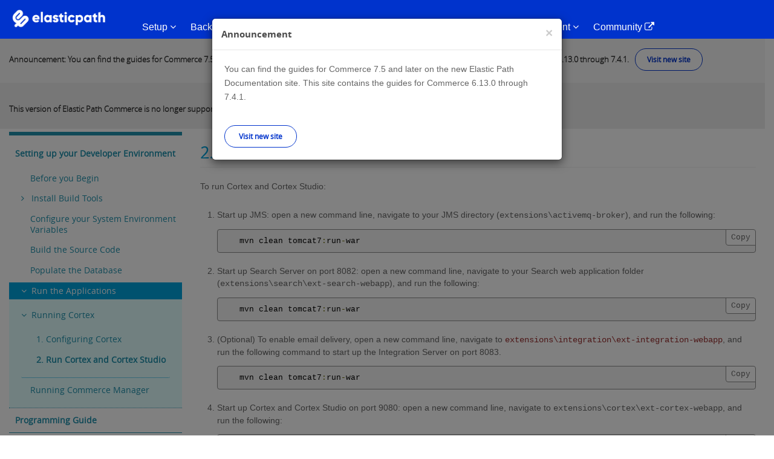

--- FILE ---
content_type: text/html
request_url: https://documentation.elasticpath.com/commerce-legacy/ce-developer/6.17.0/Setting-up-your-Developer-Environment/Run-the-Applications/Running-Cortex/2.-Run-Cortex-and-Cortex-Studio
body_size: 15553
content:
<!DOCTYPE html PUBLIC "-//W3C//DTD XHTML+RDFa 1.0//EN"
  "http://www.w3.org/MarkUp/DTD/xhtml-rdfa-1.dtd">
<html lang="en" dir="ltr" prefix="content: http://purl.org/rss/1.0/modules/content/ dc: http://purl.org/dc/terms/ foaf: http://xmlns.com/foaf/0.1/ og: http://ogp.me/ns# rdfs: http://www.w3.org/2000/01/rdf-schema# sioc: http://rdfs.org/sioc/ns# sioct: http://rdfs.org/sioc/types# skos: http://www.w3.org/2004/02/skos/core# xsd: http://www.w3.org/2001/XMLSchema#">
<head profile="http://www.w3.org/1999/xhtml/vocab">
  <meta charset="utf-8">
  <meta name="viewport" content="width=device-width, initial-scale=1.0">
  <meta name="robots" content="noindex">
  <meta name="googlebot" content="noindex">
  <meta http-equiv="Content-Type" content="text/html; charset=utf-8" />
<link rel="shortcut icon" href="/commerce-legacy/sites/default/files/favicon-96x96_4.png" type="image/png" />
<meta name="description" content="2. Run Cortex and Cortex Studio To run Cortex and Cortex Studio:" />
<meta name="generator" content="Drupal 7 (https://www.drupal.org)" />
<link rel="canonical" href="/commerce-legacy/ce-developer/6.17.0/Setting-up-your-Developer-Environment/Run-the-Applications/Running-Cortex/2.-Run-Cortex-and-Cortex-Studio" />
<link rel="shortlink" href="/commerce-legacy/node/72967" />
  <title>2. Run Cortex and Cortex Studio | Touchpoint Development</title>
  <style>
@import url("/commerce-legacy/modules/system/system.base.css?");
</style>
<style>
@import url("/commerce-legacy/sites/all/modules/environment_indicator/environment_indicator.css?");
@import url("/commerce-legacy/modules/field/theme/field.css?");
@import url("/commerce-legacy/modules/node/node.css?");
@import url("/commerce-legacy/sites/all/modules/views/css/views.css?");
@import url("/commerce-legacy/sites/all/modules/ckeditor/css/ckeditor.css?");
</style>
<style>
@import url("/commerce-legacy/sites/all/modules/apachesolr_autocomplete/apachesolr_autocomplete.css?");
@import url("/commerce-legacy/sites/all/modules/apachesolr_autocomplete/jquery-autocomplete/jquery.autocomplete.css?");
@import url("/commerce-legacy/sites/all/modules/ctools/css/ctools.css?");
@import url("/commerce-legacy/sites/all/modules/dhtml_menu/dhtml_menu.css?");
</style>
<style>
@import url("/commerce-legacy/sites/default/files/less/XT8tHBU_P9ausIyV4SQb_AAPVvWYHy8CJlEP0P-sv2U/sites/all/themes/epdocs_bootstrap/less/style.XcVzbo5GbrB4v7QVES377fts6uudS0o0YbaMpBamvPg.css?");
@import url("/commerce-legacy/sites/all/themes/epdocs_bootstrap/less/fonts/font-awesome.min.css?");
</style>
<style>
@import url("/commerce-legacy/sites/all/libraries/prettify/prettify.css?");
</style>
  <!-- HTML5 element support for IE6-8 -->
  <!--[if lt IE 9]>
    <script src="/commerce-legacy//html5shiv.googlecode.com/svn/trunk/html5.js"></script>
  <![endif]-->
  <script>(function(h,o,t,j,a,r){
  h.hj=h.hj||function(){(h.hj.q=h.hj.q||[]).push(arguments)};
  h._hjSettings={hjid:"1395966",hjsv:"6"};
  a=o.getElementsByTagName('head')[0];
  r=o.createElement('script');r.async=1;
  r.src=t+h._hjSettings.hjid+j+h._hjSettings.hjsv;
  a.appendChild(r);
})(window,document,'//static.hotjar.com/c/hotjar-','.js?sv=');</script>
<script src="/commerce-legacy/sites/all/modules/jquery_update/replace/jquery/1.7/jquery.min.js?v=1.7.2"></script>
<script src="/commerce-legacy/misc/jquery-extend-3.4.0.js?v=1.7.2"></script>
<script src="/commerce-legacy/misc/jquery-html-prefilter-3.5.0-backport.js?v=1.7.2"></script>
<script src="/commerce-legacy/misc/jquery.once.js?v=1.2"></script>
<script src="/commerce-legacy/misc/drupal.js?"></script>
<script src="/commerce-legacy/sites/all/libraries/prettify/prettify.js?"></script>
<script src="/commerce-legacy/sites/all/modules/environment_indicator/tinycon.min.js?"></script>
<script src="/commerce-legacy/sites/all/modules/environment_indicator/environment_indicator.js?"></script>
<script src="/commerce-legacy/sites/all/modules/environment_indicator/color.js?"></script>
<script src="/commerce-legacy/sites/all/modules/marketo_ma/js/marketo_ma.js?"></script>
<script src="/commerce-legacy/sites/all/modules/apachesolr_autocomplete/apachesolr_autocomplete.js?"></script>
<script src="/commerce-legacy/sites/all/modules/apachesolr_autocomplete/jquery-autocomplete/jquery.autocomplete.js?"></script>
<script src="/commerce-legacy/sites/all/modules/dhtml_menu/dhtml_menu.js?"></script>
<script src="/commerce-legacy/sites/all/modules/prettify/prettify.loader.js?"></script>
<script src="/commerce-legacy/sites/all/libraries/zeroclipboard/dist/ZeroClipboard.js?"></script>
<script src="/commerce-legacy/sites/all/modules/zeroclipboard/zeroclipboard.js?"></script>
<script src="/commerce-legacy/sites/all/modules/ctools/js/jump-menu.js?"></script>
<script src="/commerce-legacy/sites/all/themes/epdocs_bootstrap/bootstrap/js/affix.js?"></script>
<script src="/commerce-legacy/sites/all/themes/epdocs_bootstrap/bootstrap/js/alert.js?"></script>
<script src="/commerce-legacy/sites/all/themes/epdocs_bootstrap/bootstrap/js/button.js?"></script>
<script src="/commerce-legacy/sites/all/themes/epdocs_bootstrap/bootstrap/js/carousel.js?"></script>
<script src="/commerce-legacy/sites/all/themes/epdocs_bootstrap/bootstrap/js/collapse.js?"></script>
<script src="/commerce-legacy/sites/all/themes/epdocs_bootstrap/bootstrap/js/dropdown.js?"></script>
<script src="/commerce-legacy/sites/all/themes/epdocs_bootstrap/bootstrap/js/modal.js?"></script>
<script src="/commerce-legacy/sites/all/themes/epdocs_bootstrap/bootstrap/js/tooltip.js?"></script>
<script src="/commerce-legacy/sites/all/themes/epdocs_bootstrap/bootstrap/js/popover.js?"></script>
<script src="/commerce-legacy/sites/all/themes/epdocs_bootstrap/bootstrap/js/scrollspy.js?"></script>
<script src="/commerce-legacy/sites/all/themes/epdocs_bootstrap/bootstrap/js/tab.js?"></script>
<script src="/commerce-legacy/sites/all/themes/epdocs_bootstrap/bootstrap/js/transition.js?"></script>
<script src="/commerce-legacy/sites/all/themes/epdocs_bootstrap/js/plugins.js?"></script>
<script src="/commerce-legacy/sites/all/themes/epdocs_bootstrap/js/imageresize.js?"></script>
<script src="/commerce-legacy/sites/all/themes/epdocs_bootstrap/js/epdocs.js?"></script>
<script src="/commerce-legacy/sites/all/themes/epdocs_bootstrap/js/iframeResizer.min.js?"></script>
<script src="/commerce-legacy/sites/all/themes/epdocs_bootstrap/js/dynamic_TOC.js?"></script>
<script src="/commerce-legacy/sites/all/themes/epdocs_bootstrap/js/zeroclip.js?"></script>
<script src="/commerce-legacy/sites/all/themes/epdocs_bootstrap/js/nav-init.js?"></script>
<script src="/commerce-legacy/sites/all/themes/epdocs_bootstrap/js/auth0-6.js?"></script>
<script>jQuery.extend(Drupal.settings, {"basePath":"\/","pathPrefix":"","ajaxPageState":{"theme":"epdocs_bootstrap","theme_token":"rT4-27nG0C0sPtu6pbAwHeqnEsi1EvnuOMQSFAR7r1w","js":{"sites\/all\/themes\/bootstrap\/js\/bootstrap.js":1,"0":1,"sites\/all\/modules\/jquery_update\/replace\/jquery\/1.7\/jquery.min.js":1,"misc\/jquery-extend-3.4.0.js":1,"misc\/jquery-html-prefilter-3.5.0-backport.js":1,"misc\/jquery.once.js":1,"misc\/drupal.js":1,"sites\/all\/libraries\/prettify\/prettify.js":1,"sites\/all\/modules\/environment_indicator\/tinycon.min.js":1,"sites\/all\/modules\/environment_indicator\/environment_indicator.js":1,"sites\/all\/modules\/environment_indicator\/color.js":1,"sites\/all\/modules\/marketo_ma\/js\/marketo_ma.js":1,"sites\/all\/modules\/apachesolr_autocomplete\/apachesolr_autocomplete.js":1,"sites\/all\/modules\/apachesolr_autocomplete\/jquery-autocomplete\/jquery.autocomplete.js":1,"sites\/all\/modules\/dhtml_menu\/dhtml_menu.js":1,"sites\/all\/modules\/prettify\/prettify.loader.js":1,"sites\/all\/libraries\/zeroclipboard\/dist\/ZeroClipboard.js":1,"sites\/all\/modules\/zeroclipboard\/zeroclipboard.js":1,"sites\/all\/modules\/ctools\/js\/jump-menu.js":1,"sites\/all\/themes\/epdocs_bootstrap\/bootstrap\/js\/affix.js":1,"sites\/all\/themes\/epdocs_bootstrap\/bootstrap\/js\/alert.js":1,"sites\/all\/themes\/epdocs_bootstrap\/bootstrap\/js\/button.js":1,"sites\/all\/themes\/epdocs_bootstrap\/bootstrap\/js\/carousel.js":1,"sites\/all\/themes\/epdocs_bootstrap\/bootstrap\/js\/collapse.js":1,"sites\/all\/themes\/epdocs_bootstrap\/bootstrap\/js\/dropdown.js":1,"sites\/all\/themes\/epdocs_bootstrap\/bootstrap\/js\/modal.js":1,"sites\/all\/themes\/epdocs_bootstrap\/bootstrap\/js\/tooltip.js":1,"sites\/all\/themes\/epdocs_bootstrap\/bootstrap\/js\/popover.js":1,"sites\/all\/themes\/epdocs_bootstrap\/bootstrap\/js\/scrollspy.js":1,"sites\/all\/themes\/epdocs_bootstrap\/bootstrap\/js\/tab.js":1,"sites\/all\/themes\/epdocs_bootstrap\/bootstrap\/js\/transition.js":1,"sites\/all\/themes\/epdocs_bootstrap\/js\/plugins.js":1,"sites\/all\/themes\/epdocs_bootstrap\/js\/imageresize.js":1,"sites\/all\/themes\/epdocs_bootstrap\/js\/epdocs.js":1,"sites\/all\/themes\/epdocs_bootstrap\/js\/iframeResizer.min.js":1,"sites\/all\/themes\/epdocs_bootstrap\/js\/dynamic_TOC.js":1,"sites\/all\/themes\/epdocs_bootstrap\/js\/zeroclip.js":1,"sites\/all\/themes\/epdocs_bootstrap\/js\/nav-init.js":1,"sites\/all\/themes\/epdocs_bootstrap\/js\/auth0-6.js":1},"css":{"modules\/system\/system.base.css":1,"sites\/all\/modules\/environment_indicator\/environment_indicator.css":1,"modules\/field\/theme\/field.css":1,"modules\/node\/node.css":1,"sites\/all\/modules\/views\/css\/views.css":1,"sites\/all\/modules\/ckeditor\/css\/ckeditor.css":1,"sites\/all\/modules\/apachesolr_autocomplete\/apachesolr_autocomplete.css":1,"sites\/all\/modules\/apachesolr_autocomplete\/jquery-autocomplete\/jquery.autocomplete.css":1,"sites\/all\/modules\/ctools\/css\/ctools.css":1,"sites\/all\/modules\/dhtml_menu\/dhtml_menu.css":1,"sites\/all\/themes\/epdocs_bootstrap\/less\/style.less":1,"sites\/all\/themes\/epdocs_bootstrap\/less\/fonts\/font-awesome.min.css":1,"sites\/all\/libraries\/prettify\/prettify.css":1}},"apachesolr_autocomplete":{"path":"\/apachesolr_autocomplete","forms":{"search-block-form":{"id":"search-block-form","path":"\/apachesolr_autocomplete_callback\/apachesolr_search_page%3Acore_search"},"search-block-form--2":{"id":"search-block-form--2","path":"\/apachesolr_autocomplete_callback\/apachesolr_search_page%3Acore_search"}}},"dhtmlMenu":{"nav":"bullet","animation":{"effects":{"height":"height","opacity":"opacity","width":0},"speed":"100"},"effects":{"siblings":"close-same-tree","children":"none","remember":""},"filter":{"type":"whitelist","list":{"main-menu":"main-menu","devel":0,"management":0,"menu-top-navigation":0,"menu-top-user-navigation":0,"navigation":0,"shortcut-set-1":0,"user-menu":0}}},"prettify":{"linenums":true,"trimlength":"15","match":".content","nocode":"no-code","custom":[],"markup":{"code":true,"pre":true,"precode":false}},"zeroClipboard":{"moviePath":"\/sites\/all\/libraries\/zeroclipboard\/dist\/ZeroClipboard.swf","selectorsToProcess":[[]]},"urlIsAjaxTrusted":{"\/ce-developer\/6.17.0\/Setting-up-your-Developer-Environment\/Run-the-Applications\/Running-Cortex\/2.-Run-Cortex-and-Cortex-Studio":true},"marketo_ma":{"track":true,"key":"901-KSW-993","library":"\/\/munchkin.marketo.net\/munchkin.js"},"bootstrap":{"anchorsFix":0,"anchorsSmoothScrolling":0,"formHasError":1,"popoverEnabled":0,"popoverOptions":{"animation":0,"html":0,"placement":"top","selector":"","trigger":"","triggerAutoclose":1,"title":"","content":"","delay":0,"container":""},"tooltipEnabled":0,"tooltipOptions":{"animation":0,"html":0,"placement":"top","selector":"","trigger":"","delay":0,"container":""}}});</script>
  <!-- Global site tag (gtag.js) - Google Analytics -->

  <!--<script async src="https://www.googletagmanager.com/gtag/js?id=UA-77219-21"></script>
  <script>
    window.dataLayer = window.dataLayer || [];
    function gtag(){dataLayer.push(arguments);}
    gtag('js', new Date());

    gtag('config', 'UA-77219-21');
  </script>-->

  <!-- Google Tag Manager -->
  <script>(function(w,d,s,l,i){w[l]=w[l]||[];w[l].push({'gtm.start':new Date().getTime(),event:'gtm.js'});var f=d.getElementsByTagName(s)[0],j=d.createElement(s),dl=l!='dataLayer'?'&l='+l:'';j.async=true;j.src='https://www.googletagmanager.com/gtm.js?id='+i+dl;f.parentNode.insertBefore(j,f);})(window,document,'script','dataLayer','GTM-57CRFCV');</script>
  <!-- End Google Tag Manager -->

</head>
<body class="html not-front not-logged-in one-sidebar sidebar-first page-node page-node- page-node-72967 node-type-page" >
  <div id="skip-link">
    <a href="#main-content" class="element-invisible element-focusable">Skip to main content</a>
  </div>
    
<div id="background"></div>


<!--   DESKTOP NAVIGATION -->
<header id="nav-primary">
  <div class="nav-desktop">

    <div class="nav-desktop-content">
      <div class="container">
        <div class="row">

          <div class="brand">
            <a href="https://developers.elasticpath.com/"><img src="/commerce-legacy/sites/all/themes/epdocs_bootstrap/img/logo_white_new.png" alt="Elastic Path Developers Portal" width="155"></a>
          </div>

          <ul class="nav-list">
            <li class="nav-primary-item"><a data-toggle="collapse" href="#subnav-overview">Setup <i class="fa fa-angle-down"></i></a></li>
            <li class="nav-primary-item"><a data-toggle="collapse" href="#subnav-platform">Back-End <i class="fa fa-angle-down"></i></a></li>
            <li class="nav-primary-item"><a data-toggle="collapse" href="#subnav-integrations">Front-End <i class="fa fa-angle-down"></i></a></li>
            <li class="nav-primary-item"><a data-toggle="collapse" href="#subnav-op-admin">Deployment <i class="fa fa-angle-down"></i></a></li>
            <li class="nav-primary-item"><a data-toggle="collapse" href="#subnav-tools-eval">Reference <i class="fa fa-angle-down"></i></a></li>
            <li class="nav-primary-item"><a data-toggle="collapse" href="#subnav-reference-experiences">Commerce Management <i class="fa fa-angle-down"></i></a></li>
            <li class="nav-primary-item"><a href="https://support.elasticpath.com/hc/en-us" target="_blank">Community <i class="fa fa-external-link"></i></a></li>
          </ul>

          <div class="nav-tools">
            <div class="nav-tool nav-tool-search">
              <a data-toggle="collapse" href="#ep-tool-search"><i class="fa fa-search"></i></a>
            </div>
          </div>

        </div><!-- end .row -->
      </div><!-- end .container -->
    </div>


    <div id="ep-tool-panels">

        <div class="collapse ep-tool-panel" id="ep-tool-search">
            <div class="container">
                <div class="row">
                    <div class="col-sm-12">
                        <section id="block-search-form" class="block-search clearfix" style="overflow: hidden; display: block;">

        <form class="form-search content-search" action="/commerce-legacy/ce-developer/6.17.0/Setting-up-your-Developer-Environment/Run-the-Applications/Running-Cortex/2.-Run-Cortex-and-Cortex-Studio" method="post" id="search-block-form--2" accept-charset="UTF-8"><div><div>
      <h2 class="element-invisible">Search form</h2>
    <div class="form-type-textfield form-item form-group"><input title="Enter the terms you wish to search for." class="apachesolr-autocomplete form-control form-text" data-apachesolr-autocomplete-id="search-block-form--2" placeholder="Search" type="text" id="edit-search-block-form--4" name="search_block_form" value="" size="15" maxlength="128" /></div><div class="form-actions form-wrapper form-group" id="edit-actions--2"><button class="element-invisible btn btn-primary form-submit" type="submit" id="edit-submit--2" name="op" value="Search">Search</button>
</div><input type="hidden" name="form_build_id" value="form-P16iu99MD7rstGmCPi1t4VDoYcZfsN_-Zp2kyr0_YwY" />
<input type="hidden" name="form_id" value="search_block_form" />
</div>
</div></form>
</section>                    </div>
                </div>
            </div>
        </div>

    </div>

    <div id="ep-subnavs">
        <!-- SUBNAV, SETUP -->
        <div class="collapse ep-subnav" id="subnav-overview">
            <div class="subnav-content container">
                <div class="row">

                    <!-- left column -->
                    <div class="col-sm-4">
                        <h3>SOURCE CODE SETUP</h3>
                        <ul>
                            <li class='subnav-item'>
                                <a href="/commerce-legacy/commerce/construction-home"><i class="fa fa-gears"></i>Starting Construction</a>
                                <div class="subnav-item-description">
                                    Construction guides for building a coding infrastructure.
                                </div>
                            </li>
                            <li class='subnav-item'>
                                <a href="/commerce-legacy/commerce/7.4.1/Starting-Construction/Starting-Construction-Guide/Team-Infrastructure-Setup-with-CloudOps"><img src="/commerce-legacy/sites/all/themes/epdocs_bootstrap/img/icons/generic/cloudops.png" class="ep-icon">Elastic Path Commerce for AWS Setup</a>
                                <div class="subnav-item-description">
                                    Setup instructions for Elastic Path Instances on AWS.
                                </div>
                            </li>
                        </ul>
                    </div>
                    <!-- end left column -->

                    <!-- center column -->
                    <div class="col-sm-4">
                        <h3>DEVELOPER ENVIRONMENT</h3>
                        <ul>
                            <li class='subnav-item'>
                                <a href="/commerce-legacy/commerce/7.4.1/Core-Commerce-Development/Setting-up-your-Developer-Environment"><i class="fa fa-gears"></i>Developer Environment Setup</a>
                                <div class="subnav-item-description">
                                    Guide for setting up an individual developer environment.
                                </div>
                            </li>
                        </ul>
                    </div>
                    <!-- end center column -->
                </div>
            </div>
        </div>
        <!-- END SUBNAV, SETUP -->
        <!-- SUBNAV, BACK-END -->
        <div class="collapse ep-subnav" id="subnav-platform" >
            <div class="container subnav-content">
                <div class="row">

                    <!-- left column -->
                    <div class="col-sm-4">
                        <h3>DEVELOPER DOCUMENTATION</h3>
                        <ul>

                            <li class='subnav-item'>
                                <a href="/commerce-legacy/commerce/7.4.1/Core-Commerce-Development/Programming-Guide/CC-Architecture"><img src="/commerce-legacy/sites/all/themes/epdocs_bootstrap/img/icons/architecture/core-commerce-architecture.png" class="ep-icon">Core Commerce Architecture</a>
                                <div class="subnav-item-description">
                                    Core Commerce logical architecture diagram.
                                </div>
                            </li>

                            <!--HOME LINK??-->
                            <li class='subnav-item'>
                                <a href="/commerce-legacy/commerce/core-home"><img src="/commerce-legacy/sites/all/themes/epdocs_bootstrap/img/icons/architecture/core-commerce-architecture.png" class="ep-icon">Core Commerce Developer Documentation</a>
                                <div class="subnav-item-description">
                                    Core Commerce Java developer documentation.
                                </div>
                            </li>

                            <li class='subnav-item'>
                                <a href="/commerce-legacy/commerce/7.4.1/Cortex-API-Back-End-Development/Architecture-and-Design/Cortex-Architecture"><img src="/commerce-legacy/sites/all/themes/epdocs_bootstrap/img/icons/architecture/commerce-integration-architecture.png" class="ep-icon">Cortex API Architecture</a>
                                <div class="subnav-item-description">
                                    Cortex conceptual architecture.
                                </div>
                            </li>

                            <!--HOME LINK??-->
                            <li class='subnav-item'>
                                <a href="/commerce-legacy/commerce/api-server-home/"><img src="/commerce-legacy/sites/all/themes/epdocs_bootstrap/img/icons/architecture/commerce-integration-architecture.png" class="ep-icon">Cortex API Developer Documentation</a>
                                <div class="subnav-item-description">
                                    Cortex Java developer documentation.
                                </div>
                            </li>

                        </ul>
                    </div>
                    <!-- end left column -->
                    <!-- center-right column -->
                    <div class="col-sm-4">
                        <h3>TOOLS &amp; EXAMPLES</h3>
                        <ul>
                            <li class='subnav-item'>
                                <a href="https://code.elasticpath.com/education/ep-commerce-examples-7.4"><img src="/commerce-legacy/sites/all/themes/epdocs_bootstrap/img/icons/generic/Elastic-Path-Education-generic.png" class="ep-icon">Tutorials &amp; Code Examples</a>
                                <div class="subnav-item-description">
                                    Tutorials and example code for Core Commerce and the Cortex API.
                                </div>
                            </li>
                             <li class='subnav-item'>
                                <a href="/commerce-legacy/developer-tools"><img src="/commerce-legacy/sites/all/themes/epdocs_bootstrap/img/icons/tools/core-commerce-tools.png" class="ep-icon">Elastic Path Production Tools</a>
                                <div class="subnav-item-description">
                                   Documentation on various production tools
                                </div>
                            </li>
                        </ul>
                    </div>
                    <!-- end center-right column -->

                    <!-- right column -->
                    <div class="col-sm-4">
                        <h3>RELEASE NOTES</h3>
                        <ul>

                            <li class='subnav-item'>
                                <a href="/commerce-legacy/release-notes/Release-Notes/elastic-path-7.4.1-release-notes-"><img src="/commerce-legacy/sites/all/themes/epdocs_bootstrap/img/icons/release-notes/Core-Commerce-release-notes.png" class="ep-icon">Core Commerce Release Notes</a>
                                <div class="subnav-item-description">
                                    What's New for Elastic Path Commerce.
                                </div>
                            </li>

                        </ul>
                    </div>
                    <!-- end right column -->

                </div>
            </div>
        </div>
        <!--  END SUBNAV, BACK-END -->
        <!-- SUBNAV, FRONT-END -->
        <div class="collapse ep-subnav" id="subnav-integrations" >
            <div class="container subnav-content">
                <div class="row">

                    <!-- left column -->
                    <div class="col-sm-4">
                        <h3>CORTEX API</h3>
                        <ul>

                            <li class='subnav-item'>
                                <a href="/commerce-legacy/commerce/api-client-home"><img src="/commerce-legacy/sites/all/themes/epdocs_bootstrap/img/icons/developer-docs/commerce-integration-platform-devdocs.png" class="ep-icon">Cortex API Front-End Documentation</a>
                                <div class="subnav-item-description">
                                    Cortex client application developer documentation.
                                </div>
                            </li>

                            <li class='subnav-item'>
                                <a href="/commerce-legacy/commerce/7.4.1/Cortex-API-Front-End-Development/resource-reference-guide"><img src="/commerce-legacy/sites/all/themes/epdocs_bootstrap/img/icons/developer-docs/commerce-integration-platform-devdocs.png" class="ep-icon">Resource Reference Guide</a>
                                <div class="subnav-item-description">
                                    Cortex API Resource documentation.
                                </div>
                            </li>

                            <li class='subnav-item'>
                                <a href="/commerce-legacy/commerce/7.4.1/Cortex-API-Front-End-Development/ResourceRelationshipMap"><img src="/commerce-legacy/sites/all/themes/epdocs_bootstrap/img/icons/developer-docs/commerce-integration-platform-devdocs.png" class="ep-icon">Resource Relationship Map</a>
                                <div class="subnav-item-description">
                                    A mind map showing relationships between Cortex API Resources and their fields.
                                </div>
                            </li>
                        </ul>
                    </div>
                    <!-- end left column -->

                    <!-- right column -->
                    <div class="col-sm-4">
                        <h3>EP FOR ADOBE MARKETING CLOUD</h3>
                        <ul>

                            <li class='subnav-item'>
                                <a href="/commerce-legacy/aem/6-v1.6.0/Programming-Guide/AEM-Commerce-Architecture-Overview"><img src="/commerce-legacy/sites/all/themes/epdocs_bootstrap/img/icons/architecture/ep-for-amc-architecture.png" class="ep-icon">EP for Adobe Marketing Cloud Architecture</a>
                                <div class="subnav-item-description">
                                   Elastic Path for Adobe Marketing Cloud conceptual architecture.
                                </div>
                            </li>
                            <li class='subnav-item'>
                                <a href="/commerce-legacy/amc-home"><img src="/commerce-legacy/sites/all/themes/epdocs_bootstrap/img/icons/generic/ep-for-aem-generic.png" class="ep-icon">EP for AMC Developer Documentation</a>
                                <div class="subnav-item-description">
                                    Elastic Path for Adobe Marketing Cloud Java developer documentation.
                                </div>
                            </li>
                            <li class='subnav-item'>
                                <a href="/commerce-legacy/aem/6-v1.6.0/Elastic-Path-for-Adobe-Marketing-Cloud-1.6.0-Release-Notes"><img src="/commerce-legacy/sites/all/themes/epdocs_bootstrap/img/icons/release-notes/ep-for-aem-relnotes.png" class="ep-icon">EP for AMC Release Notes</a>
                                <div class="subnav-item-description">
                                    What's New for EP for Adobe Marketing Cloud
                                </div>
                            </li>

                        </ul>
                    </div>
                    <!-- end right column -->
                </div>
            </div>
        </div>
        <!--  END SUBNAV, FRONT-END -->
        <!--  SUBNAV, DEPLOYMENT -->
        <div class="collapse ep-subnav" id="subnav-op-admin" >
            <div class="subnav-content container">
                <div class="row">
                    <!-- left column -->
                    <div class="col-sm-4">
                        <h3>CORE COMMERCE DEPLOYMENT</h3>
                        <ul>
                            <li class='subnav-item'>
                                <a href="/commerce-legacy/commerce/7.4.1/Deployment/Deployment-Architecture/CE-and-Cortex-Architecture"><i class="fa fa-cloud-upload"></i>Deployment Guide</a>
                                <div class="subnav-item-description">
                                    Deployment guide for Elastic Path Commerce.
                                </div>
                            </li>
                        </ul>
                    </div>
                    <!-- end left column -->

                    <!-- center column -->
                    <div class="col-sm-4">
                        <h3>ELASTIC PATH CLOUDOPS FOR AWS</h3>
                        <ul>
                            <li class='subnav-item'>
                            <a href="https://documentation.elasticpath.com/cloudops-aws/docs/"><img src="/commerce-legacy/sites/all/themes/epdocs_bootstrap/img/icons/generic/cloudops.png" class="ep-icon">Elastic Path CloudOps for AWS Overview</a>
                                <div class="subnav-item-description">
                                   Provides an overview about Elastic Path CloudOps for AWS.
                                </div>
                            </li>
                            <li class='subnav-item'>
                                <a href="/commerce-legacy/commerce/7.4.1/Deployment/elastic-path-commerce-deployment-with-cloudops"><img src="/commerce-legacy/sites/all/themes/epdocs_bootstrap/img/icons/generic/cloudops.png" class="ep-icon">Elastic Path CloudOps for AWS Deployment</a>
                                <div class="subnav-item-description">
                                    Deploying Elastic Path Commerce using AWS.
                                </div>
                            </li>
                        </ul>
                    </div>
		    <!-- end center column -->
		   <!-- right column -->
		   <div class="col-sm-4">
		    <h3>ELASTIC PATH CLOUDOPS FOR AZURE</h3>
		      <ul>
			<li class='subnav-item'>
			  <a href="https://documentation.elasticpath.com/cloudops-azure/" target="_blank"><img src="/commerce-legacy/sites/all/themes/epdocs_bootstrap/img/icons/generic/cloudops.png" class="ep-icon">Elastic Path CloudOps for Azure Overview</a>
			  <div class="subnav-item-description">
			   Provides an overview about Elastic Path CloudOps for Azure.
			  </div>
			</li>
			<!--<li class='subnav-item'>
			  <a href="https://code.elasticpath.com/ep-cloudops/cloud-ops-azure"><img src="/commerce-legacy/sites/all/themes/epdocs_bootstrap/img/icons/generic/cloudops.png" class="ep-icon">Elastic Path CloudOps for Azure Deployment</a>
			  <div class="subnav-item-description">
			  Deploying Elastic Path Commerce using Azure.
			  </div>
			</li>-->
		      </ul>
		    </div>
                </div>
            </div>
        </div>
        <!-- END SUBNAV, DEPLOYMENT -->

        <!-- SUBNAV, FOR EVALUATORS -->
        <div class="collapse ep-subnav" id="subnav-tools-eval" >
            <div class="subnav-content container">
                <div class="row">
                    <!-- left column -->
                <!--    <div class="col-sm-4">
                        <h3>DEMOS</h3>
                        <ul>

                            <li class='subnav-item'>
                                <a href="/commerce-legacy/demo-applications"><i class="fa fa-laptop"></i>Demo Applications</a>
                                <div class="subnav-item-description">
                                    A working EP for Adobe Marketing Cloud demo and downloadable sample applications.
                                </div>
                            </li>
                            <li class='subnav-item'>
                                <a href="/commerce-legacy/demo/Demo/Running-EP-for-Adobe-Marketing-Cloud-Demos-617"><img src="/commerce-legacy/sites/all/themes/epdocs_bootstrap/img/icons/generic/ep-for-aem-generic.png" class="ep-icon">CMS Demos Installation (Partners)</a>
                                <div class="subnav-item-description">
                                    Instructions for <strong>Partners</strong> installing the EP CMS Demos on their local computer.
                                </div>
                            </li>
                             <li class='subnav-item'>
                                <a href="/commerce-legacy/demo/Demo/Exploring-Platform-Demo"><img src="/commerce-legacy/sites/all/themes/epdocs_bootstrap/img/icons/generic/core-commerce-generic.png" class="ep-icon">Elastic Path Commerce Demo for Partners Installation</a>
                                <div class="subnav-item-description">
                                   Instructions for installing the Elastic Path Commerce (Cortex, Cortex Studio, and Core Commerce) demo on your local computer.
                                </div>
                            </li>
                        </ul>
                    </div> -->
                    <!-- end left column -->
                      <!-- right column -->
                    <div class="col-sm-4">
                        <h3>DEVELOPER TOOLS</h3>
                        <ul>

                            <li class='subnav-item'>
                                <a href="/commerce-legacy/studio"><img src="/commerce-legacy/sites/all/themes/epdocs_bootstrap/img/icons/tools/commerce-integration-platform-tools.png" class="ep-icon">Cortex Studio</a>
                                <div class="subnav-item-description">
                                    A REST client web application for trying out and testing Cortex resources.
                                </div>
                            </li>

                        </ul>
                    </div>
                    <!-- end right column -->
 		    <div class="col-sm-4">
             	      <h3>Reference Experience</h3>
            	      <ul>
                	<li class='subnav-item'>
                  	  <a href="https://documentation.elasticpath.com/storefront-react/index.html"><i class="fa fa-gears"></i>React Reference Storefront Developer Guide</a>
                  	  <div class="subnav-item-description">
                  	    Provides detailed instructions to install and customize the storefront.
                 	  </div>
			 </li>
			<li class='subnav-item'>
                          <a href="https://documentation.elasticpath.com/chatbot/index.html"><i class="fa fa-gears"></i>Reference Chatbot</a>
                          <div class="subnav-item-description">
			    Add a conversational interface to the Elastic Path platform by implementing this reference experience of an Amazon Lex chatbot. Learn how to integrate the Reference Chatbot with the React PWA Reference Storefront.
			  </div>
			 </li>
                        <li class='subnav-item'>
                          <a href="https://documentation.elasticpath.com/alexa-skill/"><i class="fa fa-gears"></i>Reference Alexa Skill</a>
                          <div class="subnav-item-description">
                            Add voice communication between Amazon Alexa and the Elastic Path platform by implementing this reference experience of an Alexa skill.
                          </div>
                         </li>
             	       </ul>
           	  </div>
                </div>
            </div>
        </div>
        <!-- END SUBNAV, FOR EVALUATORS -->
        <!-- SUBNAV, Reference Experiences -->
        <div class="collapse ep-subnav" id="subnav-reference-experiences">
         <div class="subnav-content container">
          <div class="row">
            <!-- left column -->
            <!-- Right column -->
            <div class="col-sm-4">
              <h3>Commerce Management</h3>
	        <ul>
                  <li class='subnav-item'>
		    <a href="https://documentation.elasticpath.com/account-management/"><i class="fa fa-gears"></i>Account Management Guide</a>
	 	    <div class="subnav-item-description">
                         	Set up organization accounts with authorized buyers by using Account Management. Learn how to create accounts, add sub-accounts, and assign associates to accounts with a selected role.
                    </div>
                  </li>
                </ul>
	    </div>
	    <!-- end right column -->
          </div>
        </div>
      </div>
      <!-- END SUBNAV, FOR Reference Experiences -->
    </div>
  </div>
</header>
<!--  END DESKTOP NAVIGATION -->

<!--  MOBILE NAVIGATION -->
<header id="nav-primary-mobile">
    <div class="nav-mobile">
        <div class="nav-mobile-control-expand">
            <a data-toggle="collapse" href="#nav-panel-mobile"><i class="fa fa-bars"></i></a>
        </div>

        <div class="brand">
            <a href="/commerce-legacy/"><img src="/commerce-legacy/sites/all/themes/epdocs_bootstrap/img/elastic-path-logo-tagline.png" alt="Elastic Path Developers Portal" width="100px"></a>
        </div>
    </div><!-- end nav-mobile -->

    <div id="nav-panel-mobile" class="collapse">

        <div class="subpanel-wrapper">
            <a data-toggle="collapse" href="#subpanel-overview" class="toggle-subpanel overview">Setup</a>
            <div id="subpanel-overview" class="mobile-subpanel collapse"></div>
        </div>

        <div class="subpanel-wrapper">
            <a data-toggle="collapse" href="#subpanel-platform" class="toggle-subpanel platform">Back-End</a>
            <div id="subpanel-platform" class="mobile-subpanel collapse"></div>
        </div>

        <div class="subpanel-wrapper">
            <a data-toggle="collapse" href="#subpanel-integrations" class="toggle-subpanel integrations">Front-End</a>
            <div id="subpanel-integrations" class="mobile-subpanel collapse"></div>
        </div>

        <div class="subpanel-wrapper">
            <a data-toggle="collapse" href="#subpanel-op-admin" class="toggle-subpanel ops-admin">Deployment</a>
            <div id="subpanel-op-admin" class="mobile-subpanel collapse"></div>
        </div>

        <div class="subpanel-wrapper">
            <a data-toggle="collapse" href="#subpanel-tools-eval" class="toggle-subpanel tools-eval">Reference</a>
            <div id="subpanel-tools-eval" class="mobile-subpanel collapse"></div>
         </div>

         <div class="subpanel-wrapper">
	     <a data-toggle="collapse" href="#subpanel-reference-experiences" class="toggle-subpanel reference-experiences">Commerce Management</a>
             <div id="subpanel-reference-experiences" class="mobile-subpanel collapse"></div>
          </div>

         <div class="subpanel-wrapper">
             <a href="https://support.elasticpath.com/hc/en-us" target="_blank" class="toggle-subpanel">Community</a>
          </div>


    </div>
</header>
<!--  END MOBILE NAVIGATION -->



<div class="section-header">
  <div class="container">
    <div class="row">
      <div class="col-lg-12">
        <h1 class="page-header">
         Announcement: You can find the guides for Commerce 7.5 and later on the new Elastic Path Documentation site. This Developer Center contains the guides for Commerce 6.13.0 through 7.4.1.<a href="https://documentation.elasticpath.com/commerce-docs/" target="_blank">Visit new site</a>
        </h1>

              </div>
    </div>
  </div> <!-- /.container -->
</div>
<div class="eol">
  <div class="container">
    <div class="row">
      <div class="col-lg-12 eol-content">
        This version of Elastic Path Commerce is no longer supported or maintained. To upgrade to the latest version, contact your Elastic Path representative.
      </div>
    </div>
  </div>
</div>

<!--<div class="section-header">
  <div class="container">
    <div class="row">
      <div class="col-lg-12">
        <h1 class="page-header">
	 Announcement: You can find the guides for Commerce 7.5 and later on the new Elastic Path Documentation site. This Developer Center contains the guides for Commerce 6.13.0 through 7.4.1.<a href="https://documentation.elasticpath.com/commerce-docs/" target="_blank">Visit new site</a>
	</div>
                                                                  </h1>
              </div>

    </div>
  </div> 
</div>-->

<div class="wide-top">
</div>
<div class="main-container container">

    <!--Killed the breadcrumb navigation for pages and the version navigation drop-down list.
  <header role="banner" id="page-header" class="row">
    <div class="col-sm-9">
          </div>
    <div class="col-sm-3">
          </div>
  </header> --> <!-- /#page-header -->

  <div class="row">

          <aside class="col-sm-3" role="complementary" id="main-toc">
          <div class="region region-sidebar-first">
    <section id="block-menu-block-2" class="block block-menu-block clearfix">

      
  <div class="menu-block-wrapper menu-block-2 menu-name-main-menu parent-mlid-0 menu-level-3">
  <ul class="menu nav"><li class="first expanded active-trail menu-mlid-88570 dhtml-menu active dropdown" id="dhtml_menu-88570"><a href="/commerce-legacy/ce-developer/6.17.0/Setting-up-your-Developer-Environment" class="active-trail"><i class="fa fa-angle-right"></i> Setting up your Developer Environment</a><ul class="dropdown-menu"><li class="first leaf menu-mlid-88583 dhtml-menu" id="dhtml_menu-88583"><a href="/commerce-legacy/ce-developer/6.17.0/Setting-up-your-Developer-Environment/Before-you-Begin">Before you Begin</a></li>
<li class="collapsed menu-mlid-88571 dhtml-menu start-collapsed dropdown" id="dhtml_menu-88571"><a href="#" class="nolink"><i class="fa fa-angle-right"></i> Install Build Tools</a><ul class="dropdown-menu"><li class="first leaf dhtml-menu" id="dhtml_menu-88574"><a href="/commerce-legacy/ce-developer/6.17.0/Setting-up-your-Developer-Environment/Install-Build-Tools/1.-Java-JDK">1. Java 8 (JDK 1.8 64-bit)</a></li>
<li class="leaf dhtml-menu" id="dhtml_menu-88573"><a href="/commerce-legacy/ce-developer/6.17.0/Setting-up-your-Developer-Environment/Install-Build-Tools/2.-Maven-3.3.9">2. Maven 3.3.9</a></li>
<li class="last leaf dhtml-menu" id="dhtml_menu-88572"><a href="/commerce-legacy/ce-developer/6.17.0/Setting-up-your-Developer-Environment/Install-Build-Tools/3.-MySQL-5.6">3. MySQL 5.6</a></li>
</ul></li>
<li class="leaf menu-mlid-88581 dhtml-menu" id="dhtml_menu-88581"><a href="/commerce-legacy/ce-developer/6.17.0/Setting-up-your-Developer-Environment/Configure-your-System-Environment-Variables">Configure your System Environment Variables</a></li>
<li class="leaf menu-mlid-88582 dhtml-menu" id="dhtml_menu-88582"><a href="/commerce-legacy/ce-developer/6.17.0/Setting-up-your-Developer-Environment/Build-the-Source-Code">Build the Source Code</a></li>
<li class="leaf menu-mlid-88580 dhtml-menu" id="dhtml_menu-88580"><a href="/commerce-legacy/ce-developer/6.17.0/Setting-up-your-Developer-Environment/Populate-the-Database">Populate the Database</a></li>
<li class="last expanded active-trail menu-mlid-88575 dhtml-menu active dropdown" id="dhtml_menu-88575"><a href="#" class="active-trail nolink"><i class="fa fa-angle-right"></i> Run the Applications</a><ul class="dropdown-menu"><li class="first expanded active-trail menu-mlid-88576 dhtml-menu active dropdown" id="dhtml_menu-88576"><a href="#" class="active-trail nolink"><i class="fa fa-angle-right"></i> Running Cortex</a><ul class="dropdown-menu"><li class="first leaf menu-mlid-88577 dhtml-menu" id="dhtml_menu-88577"><a href="/commerce-legacy/ce-developer/6.17.0/Setting-up-your-Developer-Environment/Run-the-Applications/Running-Cortex/1.-Configuring-Cortex">1. Configuring Cortex</a></li>
<li class="last leaf active-trail active menu-mlid-88578 dhtml-menu active active" id="dhtml_menu-88578"><a href="/commerce-legacy/ce-developer/6.17.0/Setting-up-your-Developer-Environment/Run-the-Applications/Running-Cortex/2.-Run-Cortex-and-Cortex-Studio" class="active-trail active">2. Run Cortex and Cortex Studio</a></li>
</ul></li>
<li class="last leaf menu-mlid-88579 dhtml-menu" id="dhtml_menu-88579"><a href="/commerce-legacy/ce-developer/6.17.0/Setting-up-your-Developer-Environment/Run-the-Applications/Running-Commerce-Manager">Running Commerce Manager</a></li>
</ul></li>
</ul></li>
<li class="collapsed menu-mlid-88584 dhtml-menu start-collapsed dropdown" id="dhtml_menu-88584"><a href="/commerce-legacy/ce-developer/6.17.0/Programming-Guide"><i class="fa fa-angle-right"></i> Programming Guide</a><ul class="dropdown-menu"><li class="first leaf dhtml-menu" id="dhtml_menu-88637"><a href="/commerce-legacy/ce-developer/6.17.0/Programming-Guide/CC-Architecture">Core Commerce Logical Architecture</a></li>
<li class="expanded dhtml-menu collapsed start-collapsed dropdown" id="dhtml_menu-88619"><a href="/commerce-legacy/ce-developer/6.17.0/Programming-Guide/Source-Code-Structure"><i class="fa fa-angle-right"></i> Source Code Structure</a><ul class="dropdown-menu"><li class="first last leaf dhtml-menu" id="dhtml_menu-88620"><a href="/commerce-legacy/ce-developer/6.17.0/Programming-Guide/Source-Code-Structure/Core-Commerce-Source-Modules">Core Commerce Source Modules</a></li>
</ul></li>
<li class="expanded dhtml-menu collapsed start-collapsed dropdown" id="dhtml_menu-88603"><a href="/commerce-legacy/ce-developer/6.17.0/Programming-Guide/Extending-the-Platform"><i class="fa fa-angle-right"></i> Extending the Platform</a><ul class="dropdown-menu"><li class="first leaf dhtml-menu" id="dhtml_menu-88608"><a href="/commerce-legacy/ce-developer/6.17.0/Programming-Guide/Extending-the-Platform/Extension-Core-Module-Structure">Extension Core Module Structure</a></li>
<li class="leaf dhtml-menu" id="dhtml_menu-88604"><a href="/commerce-legacy/ce-developer/6.17.0/Programming-Guide/Extending-the-Platform/Extension-Webapp-Module-Structure">Extension Webapp Module Structure</a></li>
<li class="leaf dhtml-menu" id="dhtml_menu-88606"><a href="/commerce-legacy/ce-developer/6.17.0/Programming-Guide/Extending-the-Platform/Extending-the-domain-object-model">Extending the Domain Model</a></li>
<li class="leaf dhtml-menu" id="dhtml_menu-88607"><a href="/commerce-legacy/ce-developer/6.17.0/Programming-Guide/Extending-the-Platform/Schema-and-Data-Modifications-in-Liquibase">Modifying Schema and Catalog Data</a></li>
<li class="leaf dhtml-menu" id="dhtml_menu-88605"><a href="/commerce-legacy/ce-developer/6.17.0/Programming-Guide/Extending-the-Platform/Referencing-custom-core-services-with-the-Commerce-Manager-Client">Referencing Custom Core Services with the Commerce Manager Client</a></li>
<li class="last leaf dhtml-menu" id="dhtml_menu-88609"><a href="/commerce-legacy/ce-developer/6.17.0/Programming-Guide/Extending-the-Platform/Adding-a-Feature-to-the-Commerce-Manager-Client">Adding a Feature to the Commerce Manager Client</a></li>
</ul></li>
<li class="expanded dhtml-menu collapsed start-collapsed dropdown" id="dhtml_menu-88610"><a href="/commerce-legacy/ce-developer/6.17.0/Programming-Guide/Maven"><i class="fa fa-angle-right"></i> Maven</a><ul class="dropdown-menu"><li class="first leaf dhtml-menu" id="dhtml_menu-88612"><a href="/commerce-legacy/ce-developer/6.17.0/Programming-Guide/Maven/Elastic-Path-Maven-Commands">Elastic Path Maven Commands</a></li>
<li class="last leaf dhtml-menu" id="dhtml_menu-88611"><a href="/commerce-legacy/ce-developer/6.17.0/Programming-Guide/Maven/Elastic-Path-Maven-Profiles">Elastic Path Maven Profiles</a></li>
</ul></li>
<li class="expanded dhtml-menu collapsed start-collapsed dropdown" id="dhtml_menu-88621"><a href="/commerce-legacy/ce-developer/6.17.0/Programming-Guide/Liquibase"><i class="fa fa-angle-right"></i> Liquibase</a><ul class="dropdown-menu"><li class="first last leaf dhtml-menu" id="dhtml_menu-88622"><a href="/commerce-legacy/ce-developer/6.17.0/Programming-Guide/Liquibase/Database-Documentation">Database Documentation</a></li>
</ul></li>
<li class="leaf dhtml-menu" id="dhtml_menu-88634"><a href="/commerce-legacy/ce-developer/6.17.0/Programming-Guide/Asynchronous-Event-Messaging">Asynchronous Event Messaging</a></li>
<li class="leaf dhtml-menu" id="dhtml_menu-88635"><a href="/commerce-legacy/ce-developer/6.17.0/Programming-Guide/Managing-Assets">Managing Assets</a></li>
<li class="leaf dhtml-menu" id="dhtml_menu-88636"><a href="/commerce-legacy/ce-developer/6.17.0/Programming-Guide/Build-time-property-configuration">Build-time property configuration</a></li>
<li class="expanded dhtml-menu collapsed start-collapsed dropdown" id="dhtml_menu-88585"><a href="/commerce-legacy/ce-developer/6.17.0/Programming-Guide/Using-Elastic-Path-Java-Beans"><i class="fa fa-angle-right"></i> Using Elastic Path Java Beans</a><ul class="dropdown-menu"><li class="first leaf dhtml-menu" id="dhtml_menu-88589"><a href="/commerce-legacy/ce-developer/6.17.0/Programming-Guide/Using-Elastic-Path-Java-Beans/Plug-in-architecture">Plug-in Architecture</a></li>
<li class="last expanded dhtml-menu collapsed start-collapsed dropdown" id="dhtml_menu-88586"><a href="#" class="nolink"><i class="fa fa-angle-right"></i> Registering Bean Definitions</a><ul class="dropdown-menu"><li class="first leaf dhtml-menu" id="dhtml_menu-88588"><a href="/commerce-legacy/ce-developer/6.17.0/Programming-Guide/Using-Elastic-Path-Java-Beans/Registering-Bean-Definitions/Registering-Entity-Beans">Registering Entity Beans</a></li>
<li class="last leaf dhtml-menu" id="dhtml_menu-88587"><a href="/commerce-legacy/ce-developer/6.17.0/Programming-Guide/Using-Elastic-Path-Java-Beans/Registering-Bean-Definitions/Registering-non-entity-beans">Registering Non-Entity Beans</a></li>
</ul></li>
</ul></li>
<li class="expanded dhtml-menu collapsed start-collapsed dropdown" id="dhtml_menu-88590"><a href="#" class="nolink"><i class="fa fa-angle-right"></i> Common Customizations</a><ul class="dropdown-menu"><li class="first expanded dhtml-menu collapsed start-collapsed dropdown" id="dhtml_menu-88591"><a href="#" class="nolink"><i class="fa fa-angle-right"></i> Commerce Manager</a><ul class="dropdown-menu"><li class="first leaf dhtml-menu" id="dhtml_menu-88592"><a href="/commerce-legacy/ce-developer/6.17.0/Programming-Guide/Common-Customizations/Commerce-Manager/Configuring-the-file-protocol">Configuring the File Protocol</a></li>
<li class="leaf dhtml-menu" id="dhtml_menu-88594"><a href="/commerce-legacy/ce-developer/6.17.0/Programming-Guide/Common-Customizations/Commerce-Manager/Configuring-Filtered-Navigation">Configuring Filtered Navigation</a></li>
<li class="leaf dhtml-menu" id="dhtml_menu-88593"><a href="/commerce-legacy/ce-developer/6.17.0/Programming-Guide/Common-Customizations/Commerce-Manager/Logging-Commerce-Manager">Logging (Commerce Manager)</a></li>
<li class="leaf dhtml-menu" id="dhtml_menu-88595"><a href="/commerce-legacy/ce-developer/6.17.0/Programming-Guide/Common-Customizations/Commerce-Manager/Scheduled-Jobs-Commerce-Manager">Scheduled Jobs (Commerce Manager)</a></li>
<li class="last leaf dhtml-menu" id="dhtml_menu-88596"><a href="/commerce-legacy/ce-developer/6.17.0/Programming-Guide/Common-Customizations/Commerce-Manager/Security-Commerce-Manager">Security (Commerce Manager)</a></li>
</ul></li>
<li class="last expanded dhtml-menu collapsed start-collapsed dropdown" id="dhtml_menu-88597"><a href="#" class="nolink"><i class="fa fa-angle-right"></i> Search Server</a><ul class="dropdown-menu"><li class="first leaf dhtml-menu" id="dhtml_menu-88599"><a href="/commerce-legacy/ce-developer/6.17.0/Programming-Guide/Common-Customizations/Search-Server/Logging-Search-Server">Logging (Search Server)</a></li>
<li class="leaf dhtml-menu" id="dhtml_menu-88601"><a href="/commerce-legacy/ce-developer/6.17.0/Programming-Guide/Common-Customizations/Search-Server/Requesting-Search-Index-Rebuilds-from-the-Commerce-Manager">Requesting Search Index Rebuilds from the Commerce Manager</a></li>
<li class="leaf dhtml-menu" id="dhtml_menu-88600"><a href="/commerce-legacy/ce-developer/6.17.0/Programming-Guide/Common-Customizations/Search-Server/Scheduled-Jobs-Search-Server">Scheduled Jobs (Search Server)</a></li>
<li class="leaf dhtml-menu" id="dhtml_menu-88602"><a href="/commerce-legacy/ce-developer/6.17.0/Programming-Guide/Common-Customizations/Search-Server/Search-Settings">Search Settings</a></li>
<li class="last leaf dhtml-menu" id="dhtml_menu-88598"><a href="/commerce-legacy/ce-developer/6.17.0/Programming-Guide/Common-Customizations/Search-Server/Testing-the-Search-Server">Testing the Search Server</a></li>
</ul></li>
</ul></li>
<li class="expanded dhtml-menu collapsed start-collapsed dropdown" id="dhtml_menu-88623"><a href="#" class="nolink"><i class="fa fa-angle-right"></i> Testing Your Code</a><ul class="dropdown-menu"><li class="first leaf dhtml-menu" id="dhtml_menu-88624"><a href="/commerce-legacy/ce-developer/6.17.0/Programming-Guide/Testing-Your-Code/Unit-testing">Unit testing</a></li>
<li class="last leaf dhtml-menu" id="dhtml_menu-88625"><a href="/commerce-legacy/ce-developer/6.17.0/Programming-Guide/Testing-Your-Code/JMock">JMock</a></li>
</ul></li>
<li class="expanded dhtml-menu collapsed start-collapsed dropdown" id="dhtml_menu-88626"><a href="#" class="nolink"><i class="fa fa-angle-right"></i> Setting up an Eclipse IDE</a><ul class="dropdown-menu"><li class="first leaf dhtml-menu" id="dhtml_menu-88633"><a href="/commerce-legacy/ce-developer/6.17.0/Programming-Guide/Setting-up-an-Eclipse-IDE/1.-Eclipse-RCP-4.5.1-Mars">1. Eclipse RCP 4.5.1 Mars</a></li>
<li class="expanded dhtml-menu collapsed start-collapsed dropdown" id="dhtml_menu-88627"><a href="/commerce-legacy/ce-developer/6.17.0/Programming-Guide/Setting-up-an-Eclipse-IDE/2.-Configuring-Eclipse-RCP-4.5.1-Mars"><i class="fa fa-angle-right"></i> 2. Configuring Eclipse RCP 4.5.1 Mars</a><ul class="dropdown-menu"><li class="first last leaf dhtml-menu" id="dhtml_menu-88628"><a href="/commerce-legacy/ce-developer/6.17.0/Programming-Guide/Setting-up-an-Eclipse-IDE/2.-Configuring-Eclipse-RCP-4.5.1-Mars/Eclipse-Plugin-Notes">Eclipse Plugin Notes</a></li>
</ul></li>
<li class="expanded dhtml-menu collapsed start-collapsed dropdown" id="dhtml_menu-88629"><a href="/commerce-legacy/ce-developer/6.17.0/Programming-Guide/Setting-up-an-Eclipse-IDE/3.-Importing-Source-Code-into-Eclipse"><i class="fa fa-angle-right"></i> 3. Importing Source Code into Eclipse</a><ul class="dropdown-menu"><li class="first last leaf dhtml-menu" id="dhtml_menu-88630"><a href="/commerce-legacy/ce-developer/6.17.0/Programming-Guide/Setting-up-an-Eclipse-IDE/3.-Importing-Source-Code-into-Eclipse/Enhancing-core-library-extension-classes">Enhancing core library extension classes</a></li>
</ul></li>
<li class="leaf dhtml-menu" id="dhtml_menu-88631"><a href="/commerce-legacy/ce-developer/6.17.0/Programming-Guide/Setting-up-an-Eclipse-IDE/4.-Creating-a-Tomcat-Server-for-the-Commerce-Engine">4. Creating a Tomcat Server for the Commerce Engine</a></li>
<li class="last leaf dhtml-menu" id="dhtml_menu-88632"><a href="/commerce-legacy/ce-developer/6.17.0/Programming-Guide/Setting-up-an-Eclipse-IDE/5.-Running-the-Commerce-Manager">5. Running the Commerce Manager</a></li>
</ul></li>
<li class="last expanded dhtml-menu collapsed start-collapsed dropdown" id="dhtml_menu-88613"><a href="#" class="nolink"><i class="fa fa-angle-right"></i> Programming Tips</a><ul class="dropdown-menu"><li class="first leaf dhtml-menu" id="dhtml_menu-88618"><a href="/commerce-legacy/ce-developer/6.17.0/Programming-Guide/Programming-Tips/Customization-Practices">Customization Practices</a></li>
<li class="last expanded dhtml-menu collapsed start-collapsed dropdown" id="dhtml_menu-88614"><a href="/commerce-legacy/ce-developer/6.17.0/Programming-Guide/Programming-Tips/Internationalization-and-localization"><i class="fa fa-angle-right"></i> Internationalization and localization</a><ul class="dropdown-menu"><li class="first leaf dhtml-menu" id="dhtml_menu-88615"><a href="/commerce-legacy/ce-developer/6.17.0/Programming-Guide/Programming-Tips/Internationalization-and-localization/String-Localization">String Localization</a></li>
<li class="leaf dhtml-menu" id="dhtml_menu-88617"><a href="/commerce-legacy/ce-developer/6.17.0/Programming-Guide/Programming-Tips/Internationalization-and-localization/Character-set-encoding">Character set encoding</a></li>
<li class="last leaf dhtml-menu" id="dhtml_menu-88616"><a href="/commerce-legacy/ce-developer/6.17.0/Programming-Guide/Programming-Tips/Internationalization-and-localization/Languages">Languages</a></li>
</ul></li>
</ul></li>
</ul></li>
<li class="collapsed menu-mlid-88638 dhtml-menu start-collapsed dropdown" id="dhtml_menu-88638"><a href="#" class="nolink"><i class="fa fa-angle-right"></i> Platform Components</a><ul class="dropdown-menu"><li class="first expanded dhtml-menu collapsed start-collapsed dropdown" id="dhtml_menu-88639"><a href="/commerce-legacy/ce-developer/6.17.0/Platform-Components/Core-Engine"><i class="fa fa-angle-right"></i> Core Engine</a><ul class="dropdown-menu"><li class="first expanded dhtml-menu collapsed start-collapsed dropdown" id="dhtml_menu-88651"><a href="/commerce-legacy/ce-developer/6.17.0/Platform-Components/Core-Engine/Checkout-process"><i class="fa fa-angle-right"></i> Checkout process</a><ul class="dropdown-menu"><li class="first expanded dhtml-menu collapsed start-collapsed dropdown" id="dhtml_menu-88652"><a href="/commerce-legacy/ce-developer/6.17.0/Platform-Components/Core-Engine/Checkout-process/Final-order-processing"><i class="fa fa-angle-right"></i> Final order processing</a><ul class="dropdown-menu"><li class="first last expanded dhtml-menu collapsed start-collapsed dropdown" id="dhtml_menu-88653"><a href="/commerce-legacy/ce-developer/6.17.0/Platform-Components/Core-Engine/Checkout-process/Final-order-processing/Payment-processing"><i class="fa fa-angle-right"></i> Payment processing</a><ul class="dropdown-menu"><li class="first last leaf dhtml-menu" id="dhtml_menu-88654"><a href="/commerce-legacy/ce-developer/6.17.0/Platform-Components/Core-Engine/Checkout-process/Final-order-processing/Payment-processing/Creating-a-Payment-Gateway">Creating a Payment Gateway</a></li>
</ul></li>
</ul></li>
<li class="leaf dhtml-menu" id="dhtml_menu-88656"><a href="/commerce-legacy/ce-developer/6.17.0/Platform-Components/Core-Engine/Checkout-process/Shipping-and-billing-addresses">Shipping and billing addresses</a></li>
<li class="last leaf dhtml-menu" id="dhtml_menu-88655"><a href="/commerce-legacy/ce-developer/6.17.0/Platform-Components/Core-Engine/Checkout-process/Shipping-options">Shipping options</a></li>
</ul></li>
<li class="expanded dhtml-menu collapsed start-collapsed dropdown" id="dhtml_menu-88657"><a href="/commerce-legacy/ce-developer/6.17.0/Platform-Components/Core-Engine/Data-access-layer"><i class="fa fa-angle-right"></i> Data access layer</a><ul class="dropdown-menu"><li class="first leaf dhtml-menu" id="dhtml_menu-88660"><a href="/commerce-legacy/ce-developer/6.17.0/Platform-Components/Core-Engine/Data-access-layer/Database-compatibility-issues">Database compatibility issues</a></li>
<li class="leaf dhtml-menu" id="dhtml_menu-88659"><a href="/commerce-legacy/ce-developer/6.17.0/Platform-Components/Core-Engine/Data-access-layer/Java-Persistence-API-JPA">Java Persistence API (JPA)</a></li>
<li class="leaf dhtml-menu" id="dhtml_menu-88658"><a href="/commerce-legacy/ce-developer/6.17.0/Platform-Components/Core-Engine/Data-access-layer/Load-tuners">Load tuners</a></li>
<li class="last leaf dhtml-menu" id="dhtml_menu-88661"><a href="/commerce-legacy/ce-developer/6.17.0/Platform-Components/Core-Engine/Data-access-layer/Service-layer-database-transactions">Service-layer database transactions</a></li>
</ul></li>
<li class="expanded dhtml-menu collapsed start-collapsed dropdown" id="dhtml_menu-88662"><a href="/commerce-legacy/ce-developer/6.17.0/Platform-Components/Core-Engine/Domain-layer"><i class="fa fa-angle-right"></i> Domain layer</a><ul class="dropdown-menu"><li class="first leaf dhtml-menu" id="dhtml_menu-88667"><a href="/commerce-legacy/ce-developer/6.17.0/Platform-Components/Core-Engine/Domain-layer/Attributes">Attributes</a></li>
<li class="leaf dhtml-menu" id="dhtml_menu-88669"><a href="/commerce-legacy/ce-developer/6.17.0/Platform-Components/Core-Engine/Domain-layer/Geography">Geography</a></li>
<li class="leaf dhtml-menu" id="dhtml_menu-88666"><a href="/commerce-legacy/ce-developer/6.17.0/Platform-Components/Core-Engine/Domain-layer/Product">Product</a></li>
<li class="expanded dhtml-menu collapsed start-collapsed dropdown" id="dhtml_menu-88663"><a href="/commerce-legacy/ce-developer/6.17.0/Platform-Components/Core-Engine/Domain-layer/Shopper"><i class="fa fa-angle-right"></i> Shopper</a><ul class="dropdown-menu"><li class="first leaf dhtml-menu" id="dhtml_menu-88665"><a href="/commerce-legacy/ce-developer/6.17.0/Platform-Components/Core-Engine/Domain-layer/Shopper/Shopper-Domain-Model">Shopper Domain Model</a></li>
<li class="last leaf dhtml-menu" id="dhtml_menu-88664"><a href="/commerce-legacy/ce-developer/6.17.0/Platform-Components/Core-Engine/Domain-layer/Shopper/Shopper-Key-Classes">Shopper Key Classes</a></li>
</ul></li>
<li class="last leaf dhtml-menu" id="dhtml_menu-88668"><a href="/commerce-legacy/ce-developer/6.17.0/Platform-Components/Core-Engine/Domain-layer/Shopping-cart">Shopping cart</a></li>
</ul></li>
<li class="expanded dhtml-menu collapsed start-collapsed dropdown" id="dhtml_menu-88640"><a href="/commerce-legacy/ce-developer/6.17.0/Platform-Components/Core-Engine/Java-Bean-Validation"><i class="fa fa-angle-right"></i> Java Bean Validation</a><ul class="dropdown-menu"><li class="first last expanded dhtml-menu collapsed start-collapsed dropdown" id="dhtml_menu-88641"><a href="/commerce-legacy/ce-developer/6.17.0/Platform-Components/Core-Engine/Java-Bean-Validation/Customizing-Bean-Validation"><i class="fa fa-angle-right"></i> Customizing Bean Validation</a><ul class="dropdown-menu"><li class="first leaf dhtml-menu" id="dhtml_menu-88642"><a href="/commerce-legacy/ce-developer/6.17.0/Platform-Components/Core-Engine/Java-Bean-Validation/Customizing-Bean-Validation/Applying-Constraints-with-XML">Applying Constraints with XML</a></li>
<li class="last leaf dhtml-menu" id="dhtml_menu-88643"><a href="/commerce-legacy/ce-developer/6.17.0/Platform-Components/Core-Engine/Java-Bean-Validation/Customizing-Bean-Validation/Creating-a-Custom-Constraint">Creating a Custom Constraint</a></li>
</ul></li>
</ul></li>
<li class="expanded dhtml-menu collapsed start-collapsed dropdown" id="dhtml_menu-88670"><a href="#" class="nolink"><i class="fa fa-angle-right"></i> Object Auditing</a><ul class="dropdown-menu"><li class="first leaf dhtml-menu" id="dhtml_menu-88673"><a href="/commerce-legacy/ce-developer/6.17.0/Platform-Components/Core-Engine/Object-Auditing/Enabling-object-auditing">Enabling object auditing</a></li>
<li class="leaf dhtml-menu" id="dhtml_menu-88674"><a href="/commerce-legacy/ce-developer/6.17.0/Platform-Components/Core-Engine/Object-Auditing/Including-audit-metadata">Including audit metadata</a></li>
<li class="leaf dhtml-menu" id="dhtml_menu-88671"><a href="/commerce-legacy/ce-developer/6.17.0/Platform-Components/Core-Engine/Object-Auditing/Object-auditing-database-schema">Object auditing database schema</a></li>
<li class="last leaf dhtml-menu" id="dhtml_menu-88672"><a href="/commerce-legacy/ce-developer/6.17.0/Platform-Components/Core-Engine/Object-Auditing/Understanding-audit-data">Understanding audit data</a></li>
</ul></li>
<li class="last expanded dhtml-menu collapsed start-collapsed dropdown" id="dhtml_menu-88644"><a href="/commerce-legacy/ce-developer/6.17.0/Platform-Components/Core-Engine/Service-layer"><i class="fa fa-angle-right"></i> Service layer</a><ul class="dropdown-menu"><li class="first expanded dhtml-menu collapsed start-collapsed dropdown" id="dhtml_menu-88645"><a href="/commerce-legacy/ce-developer/6.17.0/Platform-Components/Core-Engine/Service-layer/QueryService"><i class="fa fa-angle-right"></i> QueryService</a><ul class="dropdown-menu"><li class="first leaf dhtml-menu" id="dhtml_menu-88646"><a href="/commerce-legacy/ce-developer/6.17.0/Platform-Components/Core-Engine/Service-layer/QueryService/Building-a-Query-with-QueryService">Building a Query with QueryService</a></li>
<li class="last leaf dhtml-menu" id="dhtml_menu-88647"><a href="/commerce-legacy/ce-developer/6.17.0/Platform-Components/Core-Engine/Service-layer/QueryService/QueryService-Relations">QueryService Relations</a></li>
</ul></li>
<li class="last expanded dhtml-menu collapsed start-collapsed dropdown" id="dhtml_menu-88648"><a href="/commerce-legacy/ce-developer/6.17.0/Platform-Components/Core-Engine/Service-layer/Catalog-search"><i class="fa fa-angle-right"></i> Catalog search</a><ul class="dropdown-menu"><li class="first leaf dhtml-menu" id="dhtml_menu-88649"><a href="/commerce-legacy/ce-developer/6.17.0/Platform-Components/Core-Engine/Service-layer/Catalog-search/Fuzzy-search">Fuzzy search</a></li>
<li class="last leaf dhtml-menu" id="dhtml_menu-88650"><a href="/commerce-legacy/ce-developer/6.17.0/Platform-Components/Core-Engine/Service-layer/Catalog-search/Search-suggestions">Search suggestions</a></li>
</ul></li>
</ul></li>
</ul></li>
<li class="expanded dhtml-menu collapsed start-collapsed dropdown" id="dhtml_menu-88695"><a href="/commerce-legacy/ce-developer/6.17.0/Platform-Components/Commerce-Manager-Client"><i class="fa fa-angle-right"></i> Commerce Manager Client</a><ul class="dropdown-menu"><li class="first expanded dhtml-menu collapsed start-collapsed dropdown" id="dhtml_menu-88707"><a href="#" class="nolink"><i class="fa fa-angle-right"></i> Features</a><ul class="dropdown-menu"><li class="first expanded dhtml-menu collapsed start-collapsed dropdown" id="dhtml_menu-88751"><a href="/commerce-legacy/ce-developer/6.17.0/Platform-Components/Commerce-Manager-Client/Features/Calculated-Price-Bundles"><i class="fa fa-angle-right"></i> Calculated Price Bundles</a><ul class="dropdown-menu"><li class="first last leaf dhtml-menu" id="dhtml_menu-88752"><a href="/commerce-legacy/ce-developer/6.17.0/Platform-Components/Commerce-Manager-Client/Features/Calculated-Price-Bundles/Key-Classes-and-Methods">Key Classes and Methods</a></li>
</ul></li>
<li class="expanded dhtml-menu collapsed start-collapsed dropdown" id="dhtml_menu-88708"><a href="/commerce-legacy/ce-developer/6.17.0/Platform-Components/Commerce-Manager-Client/Features/Change-Sets"><i class="fa fa-angle-right"></i> Change Sets</a><ul class="dropdown-menu"><li class="first leaf dhtml-menu" id="dhtml_menu-88713"><a href="/commerce-legacy/ce-developer/6.17.0/Platform-Components/Commerce-Manager-Client/Features/Change-Sets/Introduction-to-Change-Sets">Introduction to Change Sets</a></li>
<li class="leaf dhtml-menu" id="dhtml_menu-88714"><a href="/commerce-legacy/ce-developer/6.17.0/Platform-Components/Commerce-Manager-Client/Features/Change-Sets/Change-Set-classes-and-files">Change Set classes and files</a></li>
<li class="leaf dhtml-menu" id="dhtml_menu-88715"><a href="/commerce-legacy/ce-developer/6.17.0/Platform-Components/Commerce-Manager-Client/Features/Change-Sets/Change-Set-database-schema">Change Set database schema</a></li>
<li class="last expanded dhtml-menu collapsed start-collapsed dropdown" id="dhtml_menu-88709"><a href="/commerce-legacy/ce-developer/6.17.0/Platform-Components/Commerce-Manager-Client/Features/Change-Sets/Change-Set-services"><i class="fa fa-angle-right"></i> Change Set services</a><ul class="dropdown-menu"><li class="first leaf dhtml-menu" id="dhtml_menu-88711"><a href="/commerce-legacy/ce-developer/6.17.0/Platform-Components/Commerce-Manager-Client/Features/Change-Sets/Change-Set-services/ChangeSetManagementService">ChangeSetManagementService</a></li>
<li class="leaf dhtml-menu" id="dhtml_menu-88712"><a href="/commerce-legacy/ce-developer/6.17.0/Platform-Components/Commerce-Manager-Client/Features/Change-Sets/Change-Set-services/ChangeSetPolicy">ChangeSetPolicy</a></li>
<li class="last leaf dhtml-menu" id="dhtml_menu-88710"><a href="/commerce-legacy/ce-developer/6.17.0/Platform-Components/Commerce-Manager-Client/Features/Change-Sets/Change-Set-services/ChangeSetService">ChangeSetService</a></li>
</ul></li>
</ul></li>
<li class="leaf dhtml-menu" id="dhtml_menu-88759"><a href="/commerce-legacy/ce-developer/6.17.0/Platform-Components/Commerce-Manager-Client/Features/Customer-profiles">Customer profiles</a></li>
<li class="expanded dhtml-menu collapsed start-collapsed dropdown" id="dhtml_menu-88753"><a href="#" class="nolink"><i class="fa fa-angle-right"></i> Multi Store Management</a><ul class="dropdown-menu"><li class="first leaf dhtml-menu" id="dhtml_menu-88754"><a href="/commerce-legacy/ce-developer/6.17.0/Platform-Components/Commerce-Manager-Client/Features/Multi-Store-Management/Customers">Customers</a></li>
<li class="last leaf dhtml-menu" id="dhtml_menu-88755"><a href="/commerce-legacy/ce-developer/6.17.0/Platform-Components/Commerce-Manager-Client/Features/Multi-Store-Management/Orders">Orders</a></li>
</ul></li>
<li class="expanded dhtml-menu collapsed start-collapsed dropdown" id="dhtml_menu-88756"><a href="/commerce-legacy/ce-developer/6.17.0/Platform-Components/Commerce-Manager-Client/Features/Product-catalog"><i class="fa fa-angle-right"></i> Product catalog</a><ul class="dropdown-menu"><li class="first last expanded dhtml-menu collapsed start-collapsed dropdown" id="dhtml_menu-88757"><a href="/commerce-legacy/ce-developer/6.17.0/Platform-Components/Commerce-Manager-Client/Features/Product-catalog/Merchandizing-and-Product-Associations"><i class="fa fa-angle-right"></i> Merchandizing and Product Associations</a><ul class="dropdown-menu"><li class="first last leaf dhtml-menu" id="dhtml_menu-88758"><a href="/commerce-legacy/ce-developer/6.17.0/Platform-Components/Commerce-Manager-Client/Features/Product-catalog/Merchandizing-and-Product-Associations/Product-Recommendation">Product Recommendation</a></li>
</ul></li>
</ul></li>
<li class="leaf dhtml-menu" id="dhtml_menu-88761"><a href="/commerce-legacy/ce-developer/6.17.0/Platform-Components/Commerce-Manager-Client/Features/Recurring-Charge-Products">Recurring Charge Products</a></li>
<li class="leaf dhtml-menu" id="dhtml_menu-88760"><a href="/commerce-legacy/ce-developer/6.17.0/Platform-Components/Commerce-Manager-Client/Features/Settings">Settings</a></li>
<li class="last expanded dhtml-menu collapsed start-collapsed dropdown" id="dhtml_menu-88716"><a href="/commerce-legacy/ce-developer/6.17.0/Platform-Components/Commerce-Manager-Client/Features/Targeted-Selling"><i class="fa fa-angle-right"></i> Targeted Selling</a><ul class="dropdown-menu"><li class="first expanded dhtml-menu collapsed start-collapsed dropdown" id="dhtml_menu-88734"><a href="/commerce-legacy/ce-developer/6.17.0/Platform-Components/Commerce-Manager-Client/Features/Targeted-Selling/Dynamic-Content"><i class="fa fa-angle-right"></i> Dynamic Content</a><ul class="dropdown-menu"><li class="first expanded dhtml-menu collapsed start-collapsed dropdown" id="dhtml_menu-88739"><a href="/commerce-legacy/ce-developer/6.17.0/Platform-Components/Commerce-Manager-Client/Features/Targeted-Selling/Dynamic-Content/Content-Wrappers"><i class="fa fa-angle-right"></i> Content Wrappers</a><ul class="dropdown-menu"><li class="first leaf dhtml-menu" id="dhtml_menu-88742"><a href="/commerce-legacy/ce-developer/6.17.0/Platform-Components/Commerce-Manager-Client/Features/Targeted-Selling/Dynamic-Content/Content-Wrappers/Content-Wrapper-XML-file">Content Wrapper XML file</a></li>
<li class="leaf dhtml-menu" id="dhtml_menu-88741"><a href="/commerce-legacy/ce-developer/6.17.0/Platform-Components/Commerce-Manager-Client/Features/Targeted-Selling/Dynamic-Content/Content-Wrappers/Content-Wrapper-template-file">Content Wrapper template file</a></li>
<li class="last leaf dhtml-menu" id="dhtml_menu-88740"><a href="/commerce-legacy/ce-developer/6.17.0/Platform-Components/Commerce-Manager-Client/Features/Targeted-Selling/Dynamic-Content/Content-Wrappers/Content-Wrapper-XML-schema-reference">Content Wrapper XML schema reference</a></li>
</ul></li>
<li class="leaf dhtml-menu" id="dhtml_menu-88743"><a href="/commerce-legacy/ce-developer/6.17.0/Platform-Components/Commerce-Manager-Client/Features/Targeted-Selling/Dynamic-Content/Dynamic-Content-domain-model">Dynamic Content domain model</a></li>
<li class="last expanded dhtml-menu collapsed start-collapsed dropdown" id="dhtml_menu-88735"><a href="/commerce-legacy/ce-developer/6.17.0/Platform-Components/Commerce-Manager-Client/Features/Targeted-Selling/Dynamic-Content/Dynamic-Content-Workflow"><i class="fa fa-angle-right"></i> Dynamic Content Workflow</a><ul class="dropdown-menu"><li class="first leaf dhtml-menu" id="dhtml_menu-88736"><a href="/commerce-legacy/ce-developer/6.17.0/Platform-Components/Commerce-Manager-Client/Features/Targeted-Selling/Dynamic-Content/Dynamic-Content-Workflow/Initial-site-setup">Initial site setup</a></li>
<li class="leaf dhtml-menu" id="dhtml_menu-88737"><a href="/commerce-legacy/ce-developer/6.17.0/Platform-Components/Commerce-Manager-Client/Features/Targeted-Selling/Dynamic-Content/Dynamic-Content-Workflow/New-Dynamic-Content">New Dynamic Content</a></li>
<li class="last leaf dhtml-menu" id="dhtml_menu-88738"><a href="/commerce-legacy/ce-developer/6.17.0/Platform-Components/Commerce-Manager-Client/Features/Targeted-Selling/Dynamic-Content/Dynamic-Content-Workflow/Storefront-redesign">Storefront redesign</a></li>
</ul></li>
</ul></li>
<li class="expanded dhtml-menu collapsed start-collapsed dropdown" id="dhtml_menu-88744"><a href="/commerce-legacy/ce-developer/6.17.0/Platform-Components/Commerce-Manager-Client/Features/Targeted-Selling/Pricing"><i class="fa fa-angle-right"></i> Pricing</a><ul class="dropdown-menu"><li class="first leaf dhtml-menu" id="dhtml_menu-88747"><a href="/commerce-legacy/ce-developer/6.17.0/Platform-Components/Commerce-Manager-Client/Features/Targeted-Selling/Pricing/Customizing-the-price-list-stack-lookup-strategy">Customizing the price list stack lookup strategy</a></li>
<li class="leaf dhtml-menu" id="dhtml_menu-88750"><a href="/commerce-legacy/ce-developer/6.17.0/Platform-Components/Commerce-Manager-Client/Features/Targeted-Selling/Pricing/How-pricing-is-applied">How pricing is applied</a></li>
<li class="leaf dhtml-menu" id="dhtml_menu-88749"><a href="/commerce-legacy/ce-developer/6.17.0/Platform-Components/Commerce-Manager-Client/Features/Targeted-Selling/Pricing/Managing-pricing">Managing pricing</a></li>
<li class="leaf dhtml-menu" id="dhtml_menu-88745"><a href="/commerce-legacy/ce-developer/6.17.0/Platform-Components/Commerce-Manager-Client/Features/Targeted-Selling/Pricing/Price-classes-and-interfaces">Price classes and interfaces</a></li>
<li class="leaf dhtml-menu" id="dhtml_menu-88746"><a href="/commerce-legacy/ce-developer/6.17.0/Platform-Components/Commerce-Manager-Client/Features/Targeted-Selling/Pricing/Price-database-schema">Price database schema</a></li>
<li class="last leaf dhtml-menu" id="dhtml_menu-88748"><a href="/commerce-legacy/ce-developer/6.17.0/Platform-Components/Commerce-Manager-Client/Features/Targeted-Selling/Pricing/Price-domain-model">Price domain model</a></li>
</ul></li>
<li class="expanded dhtml-menu collapsed start-collapsed dropdown" id="dhtml_menu-88730"><a href="/commerce-legacy/ce-developer/6.17.0/Platform-Components/Commerce-Manager-Client/Features/Targeted-Selling/Promotions"><i class="fa fa-angle-right"></i> Promotions</a><ul class="dropdown-menu"><li class="first leaf dhtml-menu" id="dhtml_menu-88733"><a href="/commerce-legacy/ce-developer/6.17.0/Platform-Components/Commerce-Manager-Client/Features/Targeted-Selling/Promotions/Promotion-rule-domain-model">Promotion rule domain model</a></li>
<li class="last expanded dhtml-menu collapsed start-collapsed dropdown" id="dhtml_menu-88731"><a href="/commerce-legacy/ce-developer/6.17.0/Platform-Components/Commerce-Manager-Client/Features/Targeted-Selling/Promotions/Promotion-rule-engine"><i class="fa fa-angle-right"></i> Promotion rule engine</a><ul class="dropdown-menu"><li class="first last leaf dhtml-menu" id="dhtml_menu-88732"><a href="/commerce-legacy/ce-developer/6.17.0/Platform-Components/Commerce-Manager-Client/Features/Targeted-Selling/Promotions/Promotion-rule-engine/Promotion-rule-parameters">Promotion rule parameters</a></li>
</ul></li>
</ul></li>
<li class="last expanded dhtml-menu collapsed start-collapsed dropdown" id="dhtml_menu-88717"><a href="/commerce-legacy/ce-developer/6.17.0/Platform-Components/Commerce-Manager-Client/Features/Targeted-Selling/Tagging-Framework"><i class="fa fa-angle-right"></i> Tagging Framework</a><ul class="dropdown-menu"><li class="first leaf dhtml-menu" id="dhtml_menu-88725"><a href="/commerce-legacy/ce-developer/6.17.0/Platform-Components/Commerce-Manager-Client/Features/Targeted-Selling/Tagging-Framework/Tagging-database-schema">Tagging database schema</a></li>
<li class="leaf dhtml-menu" id="dhtml_menu-88723"><a href="/commerce-legacy/ce-developer/6.17.0/Platform-Components/Commerce-Manager-Client/Features/Targeted-Selling/Tagging-Framework/Tagging-domain-model">Tagging domain model</a></li>
<li class="leaf dhtml-menu" id="dhtml_menu-88726"><a href="/commerce-legacy/ce-developer/6.17.0/Platform-Components/Commerce-Manager-Client/Features/Targeted-Selling/Tagging-Framework/Tagging-classes-and-files">Tagging classes and files</a></li>
<li class="expanded dhtml-menu collapsed start-collapsed dropdown" id="dhtml_menu-88718"><a href="/commerce-legacy/ce-developer/6.17.0/Platform-Components/Commerce-Manager-Client/Features/Targeted-Selling/Tagging-Framework/Setting-up-tags-in-the-database"><i class="fa fa-angle-right"></i> Setting up tags in the database</a><ul class="dropdown-menu"><li class="first leaf dhtml-menu" id="dhtml_menu-88721"><a href="/commerce-legacy/ce-developer/6.17.0/Platform-Components/Commerce-Manager-Client/Features/Targeted-Selling/Tagging-Framework/Setting-up-tags-in-the-database/Tag-definitions">Tag definitions</a></li>
<li class="leaf dhtml-menu" id="dhtml_menu-88720"><a href="/commerce-legacy/ce-developer/6.17.0/Platform-Components/Commerce-Manager-Client/Features/Targeted-Selling/Tagging-Framework/Setting-up-tags-in-the-database/Tag-dictionaries">Tag dictionaries</a></li>
<li class="leaf dhtml-menu" id="dhtml_menu-88722"><a href="/commerce-legacy/ce-developer/6.17.0/Platform-Components/Commerce-Manager-Client/Features/Targeted-Selling/Tagging-Framework/Setting-up-tags-in-the-database/Tag-groups">Tag groups</a></li>
<li class="last leaf dhtml-menu" id="dhtml_menu-88719"><a href="/commerce-legacy/ce-developer/6.17.0/Platform-Components/Commerce-Manager-Client/Features/Targeted-Selling/Tagging-Framework/Setting-up-tags-in-the-database/Tag-value-types">Tag value types</a></li>
</ul></li>
<li class="leaf dhtml-menu" id="dhtml_menu-88728"><a href="/commerce-legacy/ce-developer/6.17.0/Platform-Components/Commerce-Manager-Client/Features/Targeted-Selling/Tagging-Framework/Creating-tag-event-listeners">Creating tag event listeners</a></li>
<li class="leaf dhtml-menu" id="dhtml_menu-88724"><a href="/commerce-legacy/ce-developer/6.17.0/Platform-Components/Commerce-Manager-Client/Features/Targeted-Selling/Tagging-Framework/Creating-conditional-expressions">Creating conditional expressions</a></li>
<li class="leaf dhtml-menu" id="dhtml_menu-88729"><a href="/commerce-legacy/ce-developer/6.17.0/Platform-Components/Commerce-Manager-Client/Features/Targeted-Selling/Tagging-Framework/Evaluating-conditional-expressions">Evaluating conditional expressions</a></li>
<li class="last leaf dhtml-menu" id="dhtml_menu-88727"><a href="/commerce-legacy/ce-developer/6.17.0/Platform-Components/Commerce-Manager-Client/Features/Targeted-Selling/Tagging-Framework/Using-the-Condition-Builder-UI-widget">Using the Condition Builder UI widget</a></li>
</ul></li>
</ul></li>
</ul></li>
<li class="last expanded dhtml-menu collapsed start-collapsed dropdown" id="dhtml_menu-88696"><a href="/commerce-legacy/ce-developer/6.17.0/Platform-Components/Commerce-Manager-Client/State-Policies"><i class="fa fa-angle-right"></i> State Policies</a><ul class="dropdown-menu"><li class="first leaf dhtml-menu" id="dhtml_menu-88706"><a href="/commerce-legacy/ce-developer/6.17.0/Platform-Components/Commerce-Manager-Client/State-Policies/Introduction-to-State-Policies">Introduction to State Policies</a></li>
<li class="leaf dhtml-menu" id="dhtml_menu-88705"><a href="/commerce-legacy/ce-developer/6.17.0/Platform-Components/Commerce-Manager-Client/State-Policies/Creating-a-State-Policy">Creating a State Policy</a></li>
<li class="last expanded dhtml-menu collapsed start-collapsed dropdown" id="dhtml_menu-88697"><a href="/commerce-legacy/ce-developer/6.17.0/Platform-Components/Commerce-Manager-Client/State-Policies/Enabling-State-Policy-awareness-in-a-UI-plugin"><i class="fa fa-angle-right"></i> Enabling State Policy awareness in a UI plugin</a><ul class="dropdown-menu"><li class="first leaf dhtml-menu" id="dhtml_menu-88698"><a href="/commerce-legacy/ce-developer/6.17.0/Platform-Components/Commerce-Manager-Client/State-Policies/Enabling-State-Policy-awareness-in-a-UI-plugin/Adding-State-Policy-aware-UI-controls">Adding State Policy aware UI controls</a></li>
<li class="leaf dhtml-menu" id="dhtml_menu-88700"><a href="/commerce-legacy/ce-developer/6.17.0/Platform-Components/Commerce-Manager-Client/State-Policies/Enabling-State-Policy-awareness-in-a-UI-plugin/Creating-a-State-Policy-aware-action">Creating a State Policy aware action</a></li>
<li class="leaf dhtml-menu" id="dhtml_menu-88701"><a href="/commerce-legacy/ce-developer/6.17.0/Platform-Components/Commerce-Manager-Client/State-Policies/Enabling-State-Policy-awareness-in-a-UI-plugin/Creating-a-State-Policy-aware-dialog">Creating a State Policy aware dialog</a></li>
<li class="leaf dhtml-menu" id="dhtml_menu-88704"><a href="/commerce-legacy/ce-developer/6.17.0/Platform-Components/Commerce-Manager-Client/State-Policies/Enabling-State-Policy-awareness-in-a-UI-plugin/Creating-a-State-Policy-aware-editor">Creating a State Policy aware editor</a></li>
<li class="leaf dhtml-menu" id="dhtml_menu-88702"><a href="/commerce-legacy/ce-developer/6.17.0/Platform-Components/Commerce-Manager-Client/State-Policies/Enabling-State-Policy-awareness-in-a-UI-plugin/Creating-a-State-Policy-aware-UI-plugin-class">Creating a State Policy aware UI plugin class</a></li>
<li class="leaf dhtml-menu" id="dhtml_menu-88703"><a href="/commerce-legacy/ce-developer/6.17.0/Platform-Components/Commerce-Manager-Client/State-Policies/Enabling-State-Policy-awareness-in-a-UI-plugin/Creating-a-State-Policy-Contribution">Creating a State Policy Contribution</a></li>
<li class="last leaf dhtml-menu" id="dhtml_menu-88699"><a href="/commerce-legacy/ce-developer/6.17.0/Platform-Components/Commerce-Manager-Client/State-Policies/Enabling-State-Policy-awareness-in-a-UI-plugin/Creating-a-State-Policy-extension-point">Creating a State Policy extension point</a></li>
</ul></li>
</ul></li>
</ul></li>
<li class="last expanded dhtml-menu collapsed start-collapsed dropdown" id="dhtml_menu-88675"><a href="#" class="nolink"><i class="fa fa-angle-right"></i> Web Applications</a><ul class="dropdown-menu"><li class="first expanded dhtml-menu collapsed start-collapsed dropdown" id="dhtml_menu-88676"><a href="/commerce-legacy/ce-developer/6.17.0/Platform-Components/Web-Applications/Commerce-Manager-Server"><i class="fa fa-angle-right"></i> Commerce Manager Server</a><ul class="dropdown-menu"><li class="first leaf dhtml-menu" id="dhtml_menu-88687"><a href="/commerce-legacy/ce-developer/6.17.0/Platform-Components/Web-Applications/Commerce-Manager-Server/File-Transfer-Framework">File Transfer Framework</a></li>
<li class="leaf dhtml-menu" id="dhtml_menu-88686"><a href="/commerce-legacy/ce-developer/6.17.0/Platform-Components/Web-Applications/Commerce-Manager-Server/Configuration-Plugins">Configuration Plugins</a></li>
<li class="leaf dhtml-menu" id="dhtml_menu-88688"><a href="/commerce-legacy/ce-developer/6.17.0/Platform-Components/Web-Applications/Commerce-Manager-Server/Data-Binding">Data Binding</a></li>
<li class="expanded dhtml-menu collapsed start-collapsed dropdown" id="dhtml_menu-88677"><a href="/commerce-legacy/ce-developer/6.17.0/Platform-Components/Web-Applications/Commerce-Manager-Server/Elastic-Path-UI-Framework"><i class="fa fa-angle-right"></i> Elastic Path UI Framework</a><ul class="dropdown-menu"><li class="first leaf dhtml-menu" id="dhtml_menu-88680"><a href="/commerce-legacy/ce-developer/6.17.0/Platform-Components/Web-Applications/Commerce-Manager-Server/Elastic-Path-UI-Framework/Abstract-Dialog">Abstract Dialog</a></li>
<li class="leaf dhtml-menu" id="dhtml_menu-88678"><a href="/commerce-legacy/ce-developer/6.17.0/Platform-Components/Web-Applications/Commerce-Manager-Server/Elastic-Path-UI-Framework/DateTime-Component">DateTime Component</a></li>
<li class="leaf dhtml-menu" id="dhtml_menu-88683"><a href="/commerce-legacy/ce-developer/6.17.0/Platform-Components/Web-Applications/Commerce-Manager-Server/Elastic-Path-UI-Framework/List-Viewer">List Viewer</a></li>
<li class="leaf dhtml-menu" id="dhtml_menu-88681"><a href="/commerce-legacy/ce-developer/6.17.0/Platform-Components/Web-Applications/Commerce-Manager-Server/Elastic-Path-UI-Framework/Tab-Folder">Tab Folder</a></li>
<li class="leaf dhtml-menu" id="dhtml_menu-88679"><a href="/commerce-legacy/ce-developer/6.17.0/Platform-Components/Web-Applications/Commerce-Manager-Server/Elastic-Path-UI-Framework/Table-Viewer">Table Viewer</a></li>
<li class="last leaf dhtml-menu" id="dhtml_menu-88682"><a href="/commerce-legacy/ce-developer/6.17.0/Platform-Components/Web-Applications/Commerce-Manager-Server/Elastic-Path-UI-Framework/Tree-Viewer">Tree Viewer</a></li>
</ul></li>
<li class="last expanded dhtml-menu collapsed start-collapsed dropdown" id="dhtml_menu-88684"><a href="/commerce-legacy/ce-developer/6.17.0/Platform-Components/Web-Applications/Commerce-Manager-Server/Spring-Remoting-and-Security"><i class="fa fa-angle-right"></i> Spring Remoting and Security</a><ul class="dropdown-menu"><li class="first last leaf dhtml-menu" id="dhtml_menu-88685"><a href="/commerce-legacy/ce-developer/6.17.0/Platform-Components/Web-Applications/Commerce-Manager-Server/Spring-Remoting-and-Security/Role-Based-Security-in-the-Commerce-Manager">Role-Based Security in the Commerce Manager</a></li>
</ul></li>
</ul></li>
<li class="expanded dhtml-menu collapsed start-collapsed dropdown" id="dhtml_menu-88693"><a href="/commerce-legacy/ce-developer/6.17.0/Platform-Components/Web-Applications/Integration-Server"><i class="fa fa-angle-right"></i> Integration Server</a><ul class="dropdown-menu"><li class="first last leaf dhtml-menu" id="dhtml_menu-88694"><a href="/commerce-legacy/ce-developer/6.17.0/Platform-Components/Web-Applications/Integration-Server/Velocity-Email-Formatting">Velocity Email Formatting</a></li>
</ul></li>
<li class="last expanded dhtml-menu collapsed start-collapsed dropdown" id="dhtml_menu-88689"><a href="/commerce-legacy/ce-developer/6.17.0/Platform-Components/Web-Applications/Search-Server"><i class="fa fa-angle-right"></i> Search Server</a><ul class="dropdown-menu"><li class="first leaf dhtml-menu" id="dhtml_menu-88690"><a href="/commerce-legacy/ce-developer/6.17.0/Platform-Components/Web-Applications/Search-Server/Search-and-Indexing-with-Solr">Search and Indexing with Solr</a></li>
<li class="leaf dhtml-menu" id="dhtml_menu-88692"><a href="/commerce-legacy/ce-developer/6.17.0/Platform-Components/Web-Applications/Search-Server/Inspecting-Solr-Indexes-with-Luke">Inspecting Solr Indexes with Luke</a></li>
<li class="last leaf dhtml-menu" id="dhtml_menu-88691"><a href="/commerce-legacy/ce-developer/6.17.0/Platform-Components/Web-Applications/Search-Server/Lucene-Search-Engine-and-Indexing">Lucene Search Engine and Indexing</a></li>
</ul></li>
</ul></li>
</ul></li>
<li class="last collapsed menu-mlid-88561 dhtml-menu start-collapsed dropdown" id="dhtml_menu-88561"><a href="#" class="nolink"><i class="fa fa-angle-right"></i> Cross Platform Technologies</a><ul class="dropdown-menu"><li class="first leaf dhtml-menu" id="dhtml_menu-88566"><a href="/commerce-legacy/ce-developer/6.17.0/Cross-Platform-Technologies/EhCache">Configuring Ehcache</a></li>
<li class="leaf dhtml-menu" id="dhtml_menu-88567"><a href="/commerce-legacy/ce-developer/6.17.0/Cross-Platform-Technologies/Logging">Logging</a></li>
<li class="leaf dhtml-menu" id="dhtml_menu-88568"><a href="/commerce-legacy/ce-developer/6.17.0/Cross-Platform-Technologies/Application-time-synchronization">Application time synchronization</a></li>
<li class="leaf dhtml-menu" id="dhtml_menu-88569"><a href="/commerce-legacy/ce-developer/6.17.0/Cross-Platform-Technologies/Email">Email</a></li>
<li class="last expanded dhtml-menu collapsed start-collapsed dropdown" id="dhtml_menu-88562"><a href="/commerce-legacy/ce-developer/6.17.0/Cross-Platform-Technologies/Quartz-Scheduler"><i class="fa fa-angle-right"></i> Quartz Scheduler</a><ul class="dropdown-menu"><li class="first leaf dhtml-menu" id="dhtml_menu-88563"><a href="/commerce-legacy/ce-developer/6.17.0/Cross-Platform-Technologies/Quartz-Scheduler/Adding-a-new-scheduled-job">Adding a new scheduled job</a></li>
<li class="leaf dhtml-menu" id="dhtml_menu-88564"><a href="/commerce-legacy/ce-developer/6.17.0/Cross-Platform-Technologies/Quartz-Scheduler/Configuring-Quartz">Configuring Quartz</a></li>
<li class="last leaf dhtml-menu" id="dhtml_menu-88565"><a href="/commerce-legacy/ce-developer/6.17.0/Cross-Platform-Technologies/Quartz-Scheduler/Elastic-Path-Quartz-Jobs">Elastic Path Quartz Jobs</a></li>
</ul></li>
</ul></li>
</ul></div>

</section>
  </div>
      </aside>  <!-- /#sidebar-first -->
    
    <section  class="col-sm-9" id="main-content-wrapper">
      
      <!--
              <div class="menu-pager-block"></div>
            -->

      <a id="main-content"></a>
                                            	  <!-- BEGIN printing Drupal node content -->

	  <div id="nodeContent">
			        <h1 class="page-header">2. Run Cortex and Cortex Studio</h1>
      			<div id="autoTOC"></div>
        <div class="region region-content">
    <section id="block-system-main" class="block block-system clearfix">

      
  <div id="node-72967" class="node node-page clearfix" about="/commerce-legacy/ce-developer/6.17.0/Setting-up-your-Developer-Environment/Run-the-Applications/Running-Cortex/2.-Run-Cortex-and-Cortex-Studio" typeof="foaf:Document">

  
      <span property="dc:title" content="2. Run Cortex and Cortex Studio" class="rdf-meta element-hidden"></span>
  
  <div class="content">
    <div class="field field-name-body field-type-text-with-summary field-label-hidden"><div class="field-items"><div class="field-item even" property="content:encoded"><a name="Run_Cortex_and_Cortex_Studio" id="Run_Cortex_and_Cortex_Studio"></a> <h1 class="title topictitle1">2. Run <span class="ph apiname">Cortex</span> and <span class="ph apiname">Cortex Studio</span></h1> <div class="body"> <p class="p">To run <span class="ph apiname">Cortex</span> and <span class="ph apiname">Cortex Studio</span>:</p> <a name="Run_Cortex_and_Cortex_Studio__ol_rky_shl_2r" id="Run_Cortex_and_Cortex_Studio__ol_rky_shl_2r"></a><ol class="ol" id="Run_Cortex_and_Cortex_Studio__ol_rky_shl_2r"><li class="li">Start up JMS: open a new command line, navigate to your JMS directory (<samp class="ph systemoutput">extensions\activemq-broker</samp>), and run the following: <pre class="pre codeblock code">mvn clean tomcat7:run-war</pre></li> <li class="li">Start up Search Server on port 8082: open a new command line, navigate to your Search web application folder (<samp class="ph systemoutput">extensions\search\ext-search-webapp</samp>), and run the following:<pre class="pre codeblock code">mvn clean tomcat7:run-war</pre></li> <li class="li">(Optional) To enable email delivery, open a new command line, navigate to <samp class="ph codeph">extensions\integration\ext-integration-webapp</samp>, and run the following command to start up the Integration Server on port 8083.<pre class="pre codeblock code">mvn clean tomcat7:run-war</pre></li> <li class="li">Start up <span class="ph apiname">Cortex</span> and <span class="ph apiname">Cortex Studio</span> on port 9080: open a new command line, navigate to <samp class="ph systemoutput">extensions\cortex\ext-cortex-webapp</samp>, and run the following:<pre class="pre codeblock code">mvn clean tomcat7:run-war</pre></li> <li class="li">Open a web browser and go to:<strong class="ph b"> <a class="xref" href="http://localhost:9080/studio/" target="_blank">http://localhost:9080/studio/ </a></strong> </li> </ol><div class="note tip"><span class="tiptitle">Tip:</span> <span class="keyword wintitle">403 Forbidden</span> <p class="p">If you receive this error when accessing <span class="ph apiname">Cortex Studio</span>, you probably need to change the <samp class="ph systemoutput">X-Forwarded-Base</samp> setting.</p><p class="p">Note: No 'Access-Control-Allow-Origin' header is present on the requested resource.</p><p class="p">This is a CORS issue. Make sure <span class="ph apiname">Cortex Studio</span>'s Server is set to <a class="xref" href="http://localhost/cortex" target="_blank">http://localhost/cortex</a>. In <span class="ph apiname">Cortex Studio</span>, click Setup and set the Cortex Server to: <a class="xref" href="http://localhost/cortex" target="_blank">http://localhost/cortex</a>.</p> </div> </div></div></div></div>  </div>

  
  <?php// print render($content['comments']); ?>

</div>

</section>
<section id="block-block-7" class="block block-block clearfix">

      
  <!-- Trigger the modal with a button -->
<button type="button" class="btn btn-info btn-lg hide announcement" data-toggle="modal" data-target="#myModal">Open Announcement</button>

<!-- Modal -->
<div id="myModal" class="modal fade announcement" role="dialog" style="z-index:999999;">
  <div class="modal-dialog">
    <!-- Modal content-->
    <div class="modal-content">
      <div class="modal-header">
        <button type="button" class="close" data-dismiss="modal" style="top: 0;">×</button>
        <h4 class="modal-title">Announcement</h4>
      </div>
      <div class="modal-body">
          <p>You can find the guides for Commerce 7.5 and later on the new Elastic Path Documentation site. This Developer Center contains the guides for Commerce 6.13.0 through 7.4.1.</p>
         <a class="new-site-btn" href="https://documentation.elasticpath.com/commerce-docs/" target="_blank">Visit new site</a> 
      </div>
      <div class="modal-footer hide">
        <button type="button" class="btn btn-default" data-dismiss="modal">Close</button>
      </div>
    </div>

  </div>
</div>

<script>
<!--//--><![CDATA[// ><!--

jQuery(document).ready(function(){
  var is_announcement_made = getcookie_announcement("announcement_made");

  if(is_announcement_made && is_announcement_made != "") {
    // Announcement already made
  } else {
    jQuery('.btn.announcement').trigger('click');
    setcookie_announcement('announcement_made',"yes",60);
  }

  function setcookie_announcement(cname, cvalue, exdays){
  var d = new Date();
  d.setTime(d.getTime() + (exdays * 24 * 60 * 60 * 1000));
  var expires = "expires="+d.toUTCString();
  document.cookie = cname + "=" + cvalue + ";" + expires + ";path=/";
}

function getcookie_announcement(cname) {
  var name = cname + "=";
  var ca = document.cookie.split(';');
  for(var i = 0; i < ca.length; i++) {
    var c = ca[i];
    while (c.charAt(0) == ' ') {
      c = c.substring(1);
    }
    if (c.indexOf(name) == 0) {
      return c.substring(name.length, c.length);
    }
  }
  return "";
}

});

//--><!]]>
</script>

<style>
<!--/*--><![CDATA[/* ><!--*/

 .announcement .modal-body a.new-site-btn {
    background: #fff;
    border: 1px solid #0033cc;
    border-radius: 20px;
    box-shadow: none;
    color: #0033cc;
    cursor: pointer;
    display: inline-block;
    font-family: 'open_sansregular',"Gilroy",ProximaNova-Regular;
    font-size: 12px;
    font-weight: bold;
    line-height: 35px;
    margin-top: 10px;
    padding: 0px 23px;
    text-decoration: none;
    text-shadow: none;
}

/*--><!]]>*/
</style>

</section>
  </div>
	  </div>
	  <!-- END printing Drupal node content -->
    <div id="comments-custom">


</div>

    </section>

	</div>

      </div>
</div>
<div class="wide-bottom">
</div>
<footer class="footer">
     <div class="footer-after">
    <div class="col-md-12">
      <div class="row">
        <div class="col-md-3"><p class="foot"><a rel="nofollow" href="https://www.elasticpath.com/termsofuse">Terms of Use</a> | <a rel="nofollow" href="https://www.elasticpath.com/privacy-policy">Privacy Policy</a></p></div>
        <div class="col-md-9"><p class="copywrite foot">&copy;2022 Elastic Path Software Inc. All rights reserved.</p></div>
      </div><!-- /.row -->
    </div>
  </div>
</footer>

  <script src="/commerce-legacy/sites/all/themes/bootstrap/js/bootstrap.js?"></script>
  <!-- Google Tag Manager (noscript) -->
  <noscript>
    <iframe src="https://www.googletagmanager.com/ns.html?id=GTM-57CRFCV" height="0" width="0" style="display:none;visibility:hidden"></iframe>
  </noscript>
  <!-- End Google Tag Manager (noscript) -->
</body>
</html>


--- FILE ---
content_type: application/javascript
request_url: https://us-assets.i.posthog.com/array/phc_NsCAwFSbBegeJ8eRtU9T53pOVH8m7uoeMMwRXULdjVY/config.js
body_size: 5339
content:
(function() {
  window._POSTHOG_REMOTE_CONFIG = window._POSTHOG_REMOTE_CONFIG || {};
  window._POSTHOG_REMOTE_CONFIG['phc_NsCAwFSbBegeJ8eRtU9T53pOVH8m7uoeMMwRXULdjVY'] = {
    config: {"token": "phc_NsCAwFSbBegeJ8eRtU9T53pOVH8m7uoeMMwRXULdjVY", "supportedCompression": ["gzip", "gzip-js"], "hasFeatureFlags": true, "captureDeadClicks": false, "capturePerformance": {"network_timing": true, "web_vitals": false, "web_vitals_allowed_metrics": null}, "autocapture_opt_out": false, "autocaptureExceptions": true, "analytics": {"endpoint": "/i/v0/e/"}, "elementsChainAsString": true, "errorTracking": {"autocaptureExceptions": true, "suppressionRules": []}, "logs": {"captureConsoleLogs": false}, "sessionRecording": false, "heatmaps": true, "conversations": false, "surveys": [{"id": "019aa7a7-3f21-0000-b179-9e00d80de07f", "name": "Free Trial CTA #3", "type": "popover", "targeting_flag_key": "survey-targeting-9ac95b92b5", "internal_targeting_flag_key": "survey-targeting-a9f9501fda-custom", "questions": [{"id": "9fd8d272-7ee3-42a8-a90d-bf829ece2dc8", "link": "https://elasticpath.chilipiper.com/round-robin/1x1-build-session", "type": "link", "question": " Launching something new?", "buttonText": "Book a Working Session", "description": "We can help you set up storefronts, integrations, or promotions.\n", "descriptionContentType": "text"}], "conditions": {"url": "^https?:\\/\\/(?:[^\\/]+\\.)*cm\\.elasticpath\\.com\\/s\\/[^\\/]+\\/(promotion-builder|integrations-builder|integrations-hub|integrations-monitor)\\/?(?:\\?.*)?(?:#.*)?$", "urlMatchType": "regex"}, "appearance": {"zIndex": "2147482647", "maxWidth": "400px", "position": "right", "boxShadow": "0 10px 15px -3px rgb(0 0 0 / 0.1), 0 4px 6px -4px rgb(0 0 0 / 0.1)", "boxPadding": "20px 24px", "fontFamily": "system-ui", "whiteLabel": true, "borderColor": "#c9c6c6", "placeholder": "Start typing...", "tabPosition": "right", "borderRadius": "0", "autoDisappear": true, "backgroundColor": "#f1f5f9", "inputBackground": "white", "textSubtleColor": "#939393", "shuffleQuestions": false, "ratingButtonColor": "white", "submitButtonColor": "black", "disabledButtonOpacity": "0.6", "submitButtonTextColor": "white", "thankYouMessageHeader": "Thank you!", "displayThankYouMessage": false, "ratingButtonActiveColor": "black", "thankYouMessageDescription": ""}, "start_date": "2025-11-21T18:51:38.080000Z", "end_date": null, "current_iteration": null, "current_iteration_start_date": null, "schedule": "once", "enable_partial_responses": true}, {"id": "019aa7aa-6766-0000-7373-858ed3913b6b", "name": "Free Trial CTA #2", "type": "popover", "targeting_flag_key": "survey-targeting-0f880ebd15", "internal_targeting_flag_key": "survey-targeting-a032ad3187-custom", "questions": [{"id": "70934d1c-c739-48e1-8340-af41e17c2a6b", "link": "https://elasticpath.chilipiper.com/round-robin/1x1-build-session", "type": "link", "question": "Want help personalizing your catalog?", "buttonText": "Book time with an Expert", "description": "We can walk you through attributes, hierarchies, or catalog rules.\n", "descriptionContentType": "text"}], "conditions": {"url": "^https?:\\/\\/(?:[^\\/]+\\.)*cm\\.elasticpath\\.com\\/s\\/[^\\/]+\\/(products)\\/?(?:\\?.*)?(?:#.*)?$", "urlMatchType": "regex"}, "appearance": {"zIndex": "2147482647", "maxWidth": "400px", "position": "right", "boxShadow": "0 10px 15px -3px rgb(0 0 0 / 0.1), 0 4px 6px -4px rgb(0 0 0 / 0.1)", "boxPadding": "20px 24px", "fontFamily": "system-ui", "whiteLabel": true, "borderColor": "#c9c6c6", "placeholder": "Start typing...", "tabPosition": "right", "borderRadius": "0", "autoDisappear": true, "backgroundColor": "#f1f5f9", "inputBackground": "white", "textSubtleColor": "#939393", "shuffleQuestions": false, "ratingButtonColor": "white", "submitButtonColor": "black", "disabledButtonOpacity": "0.6", "submitButtonTextColor": "white", "thankYouMessageHeader": "Thank you!", "displayThankYouMessage": false, "ratingButtonActiveColor": "black", "thankYouMessageDescription": ""}, "start_date": "2025-11-21T18:44:52.797000Z", "end_date": null, "current_iteration": null, "current_iteration_start_date": null, "schedule": "once", "enable_partial_responses": true}, {"id": "019aa7b3-d884-0000-e4ec-3efbec2b55fa", "name": "Non-trial review incentive", "type": "popover", "targeting_flag_key": "survey-targeting-08670d024a", "internal_targeting_flag_key": "survey-targeting-636c26cfee-custom", "questions": [{"id": "7c09b307-0bd1-49ce-b852-e30f7e0a7992", "link": "https://www.g2.com/products/elastic-path/reviews ", "type": "link", "question": "Share Your Elastic Path Experience on G2 \u2014 Earn a $100 Gift Card", "buttonText": "Leave a review", "description": "<ul style=\"margin: 1rem 0 1.5rem 1.25rem; padding: 0; list-style-type: disc; font-size: 0.95rem; line-height: 1.5;\">\n  <li style=\"margin-bottom: 0.4rem;\">You will have to use a G2 login</li>\n  <li style=\"margin-bottom: 0.4rem;\">Don\u2019t reference specific EP employees by name</li>\n  <li style=\"margin-bottom: 0.4rem;\">Reviews are public and can take a few days to be approved and posted by G2</li>\n  <li style=\"margin-bottom: 0.4rem;\">\n    Send a screenshot of your review to Valerie for verification at\n    <a href=\"mailto:valerie.levanduski@elasticpath.com\" style=\"color: #0069c2; text-decoration: underline;\" rel=\"noopener\">\n      valerie.levanduski@elasticpath.com\n    </a>\n    \u2014 we\u2019ll send you a $100 Amazon gift card as a thank you once confirmed!\n  </li>\n</ul>", "descriptionContentType": "html"}], "conditions": {"url": "cm.elasticpath.com"}, "appearance": {"zIndex": "2147482647", "maxWidth": "400px", "position": "right", "boxShadow": "0 10px 15px -3px rgb(0 0 0 / 0.1), 0 4px 6px -4px rgb(0 0 0 / 0.1)", "boxPadding": "20px 24px", "fontFamily": "system-ui", "whiteLabel": true, "borderColor": "#c9c6c6", "placeholder": "Start typing...", "tabPosition": "right", "borderRadius": "0", "backgroundColor": "#f1f5f9", "inputBackground": "white", "textSubtleColor": "#939393", "shuffleQuestions": false, "ratingButtonColor": "white", "submitButtonColor": "black", "disabledButtonOpacity": "0.6", "submitButtonTextColor": "white", "thankYouMessageHeader": "Thank you for your feedback!", "displayThankYouMessage": false, "ratingButtonActiveColor": "black", "thankYouMessageDescription": ""}, "start_date": "2025-11-21T18:36:24.988000Z", "end_date": null, "current_iteration": null, "current_iteration_start_date": null, "schedule": "once", "enable_partial_responses": true}, {"id": "0198e5e9-548f-0000-e28f-1dde0a7a8d42", "name": "Never Miss a Beat with Elastic Path", "type": "popover", "internal_targeting_flag_key": "survey-targeting-7a096bf1db-custom", "questions": [{"id": "3e61858e-1c7b-47a3-9705-7011ad7b8a15", "link": "https://www.elasticpath.com/stay-connected-with-elastic-path", "type": "link", "question": "Never Miss a Beat with Elastic Path", "buttonText": "Keep Me Informed", "description": "Stay connected to get relevant updates, helpful resources, and timely info\u2014so you\u2019re always in the loop.", "descriptionContentType": "text"}], "conditions": {"url": "cm.elasticpath.com/s/", "seenSurveyWaitPeriodInDays": 14}, "appearance": {"zIndex": "2147482647", "maxWidth": "400px", "position": "right", "boxShadow": "0 10px 15px -3px rgb(0 0 0 / 0.1), 0 4px 6px -4px rgb(0 0 0 / 0.1)", "boxPadding": "20px 24px", "fontFamily": "system-ui", "whiteLabel": true, "borderColor": "#c9c6c6", "placeholder": "Start typing...", "borderRadius": "0", "backgroundColor": "#f1f5f9", "inputBackground": "white", "textSubtleColor": "#939393", "shuffleQuestions": false, "ratingButtonColor": "white", "submitButtonColor": "black", "disabledButtonOpacity": "0.6", "submitButtonTextColor": "white", "thankYouMessageHeader": "Thank you!", "displayThankYouMessage": true, "ratingButtonActiveColor": "black", "surveyPopupDelaySeconds": null, "thankYouMessageDescription": ""}, "start_date": "2025-08-26T10:27:44.645000Z", "end_date": "2025-11-21T18:39:22.056000Z", "current_iteration": null, "current_iteration_start_date": null, "schedule": "once", "enable_partial_responses": true}, {"id": "019aa7a6-ca28-0000-c4d7-c9cdad71e895", "name": "Free Trial CTA #1", "type": "popover", "targeting_flag_key": "survey-targeting-20ef00e538", "internal_targeting_flag_key": "survey-targeting-7e026c3ebe-custom", "questions": [{"id": "8ab83967-330c-41b0-bfe6-0d88e8542b23", "link": "https://elasticpath.chilipiper.com/round-robin/1x1-build-session", "type": "link", "question": "Welcome to your Elastic Path trial!", "buttonText": "Book a Setup Session", "description": " Need help getting started? Book time with our product team.", "descriptionContentType": "text"}], "conditions": {"url": "cm.elasticpath.com/s/"}, "appearance": {"zIndex": "2147482647", "maxWidth": "400px", "position": "right", "boxShadow": "0 10px 15px -3px rgb(0 0 0 / 0.1), 0 4px 6px -4px rgb(0 0 0 / 0.1)", "boxPadding": "20px 24px", "fontFamily": "system-ui", "whiteLabel": true, "borderColor": "#c9c6c6", "placeholder": "Start typing...", "tabPosition": "right", "borderRadius": "0", "autoDisappear": true, "backgroundColor": "#f1f5f9", "inputBackground": "white", "textSubtleColor": "#939393", "shuffleQuestions": false, "ratingButtonColor": "white", "submitButtonColor": "black", "disabledButtonOpacity": "0.6", "submitButtonTextColor": "white", "thankYouMessageHeader": "Thank you!", "displayThankYouMessage": false, "ratingButtonActiveColor": "black", "thankYouMessageDescription": ""}, "start_date": "2025-11-21T18:44:26.047000Z", "end_date": null, "current_iteration": null, "current_iteration_start_date": null, "schedule": "once", "enable_partial_responses": true}, {"id": "019832fc-b1a4-0000-28ae-c713c88580b4", "name": "Conference Interest Survey", "type": "popover", "internal_targeting_flag_key": "survey-targeting-a8b98924b1-custom", "questions": [{"id": "f4730499-f6b1-4250-a02d-c4c8ca3f1765", "link": null, "type": "single_choice", "choices": ["Yes", "No", "Maybe"], "question": "Would you or someone from your organization be interested in attending an Elastic Path user conference?", "branching": {"type": "response_based", "responseValues": {"1": "end"}}, "buttonText": "Submit", "description": "", "skipSubmitButton": true, "descriptionContentType": "text"}, {"id": "6f5b9de6-7ff2-456c-87fb-1a8a4c6f0cb2", "type": "single_choice", "choices": ["1", "2 - 3", "4 - 5", "More than 5"], "question": "How many people from your organization would likely attend?", "buttonText": "Submit", "description": "", "skipSubmitButton": true, "descriptionContentType": "text"}, {"id": "49087390-58ea-44c9-be1b-6f8f280f579b", "type": "multiple_choice", "choices": ["Networking with other Elastic Path customers", "Learning best practices and success stories", "Hands-on product training or workshops", "Meeting Elastic Path leadership and product teams", "Sharing our own Elastic Path experience", "Experiencing additional Elastic Path product demos"], "question": "What would be your primary goal(s) in attending? (Select all that apply)", "buttonText": "Submit", "description": "", "descriptionContentType": "text"}, {"id": "f66f85af-cdee-4092-9140-6c85dab8e64a", "type": "multiple_choice", "choices": ["January - March", "April - June", "July - September", "October - December"], "question": "When would be the most convenient time of year for your organization to attend an Elastic Path user conference? (Select all that apply)", "buttonText": "Submit", "description": "", "descriptionContentType": "text"}, {"id": "93218ab3-d436-4084-aadd-b61e69fb7cee", "type": "single_choice", "choices": ["Yes", "No", "Unsure"], "question": "Does your organization have a travel budget that would enable you to attend?", "branching": {"type": "response_based", "responseValues": {"0": 5, "1": 6, "2": 6}}, "buttonText": "Submit", "description": "", "skipSubmitButton": true, "descriptionContentType": "text"}, {"id": "63e1fe23-cf8d-4f44-a119-0f5d2230d692", "type": "open", "question": "What approximate budget per person would be allocated (including travel, hotel, and ticket)?", "buttonText": "Submit", "description": "", "descriptionContentType": "text"}, {"id": "7827e1cc-89a0-4638-a78f-b06e1f7540e6", "type": "open", "optional": true, "question": "What would make a user conference valuable to you?", "buttonText": "Submit", "description": "", "descriptionContentType": "text"}, {"id": "add2d63c-33ad-47ad-a4c6-56a8af14a61d", "type": "multiple_choice", "choices": ["Keynote sessions and product roadmap", "Breakout sessions by industry", "Technical workshops or demos", "Customer panels and success stories", "1:1 consultations with product experts", "Networking events", "Other"], "question": "Which of the following formats would be the most valuable to you? (Select up to 3)", "buttonText": "Submit", "description": "", "hasOpenChoice": true, "descriptionContentType": "text"}, {"id": "0e8d603c-7733-4902-b1f0-3940099fa132", "type": "single_choice", "choices": ["Yes, we'd love to share our story", "Maybe, depending on the topic", "No, not at this time"], "question": "Would you or someone from your team be interested in speaking or participating in a panel at the event?", "buttonText": "Submit", "description": "", "skipSubmitButton": true, "descriptionContentType": "text"}, {"id": "ecc17ec0-fd5f-4b29-a2e8-adb4cf2a4419", "type": "open", "optional": true, "question": "Is there anything else you\u2019d want to see, learn, or do at an Elastic Path user conference?", "buttonText": "Submit", "description": "", "descriptionContentType": "text"}, {"id": "ccc2d930-5b59-4fe2-be2d-4831158720a2", "type": "multiple_choice", "choices": ["Budget limitations", "Travel restrictions", "Timing", "Other"], "optional": true, "question": "What would prevent you from attending our user conference?", "buttonText": "Submit", "description": "", "hasOpenChoice": true, "descriptionContentType": "text"}], "conditions": {"url": "cm.elasticpath.com/s/", "seenSurveyWaitPeriodInDays": 14}, "appearance": {"zIndex": "2147482647", "maxWidth": "400px", "position": "right", "boxShadow": "0 4px 12px rgba(0, 0, 0, 0.15)", "boxPadding": "20px 24px", "fontFamily": "inherit", "whiteLabel": true, "borderColor": "#c9c6c6", "placeholder": "Start typing...", "borderRadius": "", "backgroundColor": "#eeeded", "inputBackground": "white", "textSubtleColor": "#939393", "shuffleQuestions": false, "ratingButtonColor": "white", "submitButtonColor": "black", "disabledButtonOpacity": "0.6", "submitButtonTextColor": "white", "thankYouMessageHeader": "Thanks for your interest!", "displayThankYouMessage": true, "ratingButtonActiveColor": "black", "thankYouMessageDescription": ""}, "start_date": "2025-07-23T08:03:45.079000Z", "end_date": "2025-08-26T10:27:39.149000Z", "current_iteration": null, "current_iteration_start_date": null, "schedule": "once", "enable_partial_responses": true}, {"id": "019198f9-0a91-0000-e4cb-eeb94ed52953", "name": "Navigation beta feedback", "type": "popover", "internal_targeting_flag_key": "survey-targeting-61dbb09a7d-custom", "questions": [{"id": "9aae9ef0-3488-4846-979f-86bc1328401d", "type": "rating", "scale": 5, "choices": ["Worse", "No difference", "Much better"], "display": "emoji", "question": "How does the new navigation compare to the current version?", "buttonText": "Submit", "description": "", "lowerBoundLabel": "Worse", "upperBoundLabel": "Better", "originalQuestionIndex": 0, "descriptionContentType": "text"}, {"id": "86a4eabd-7975-4bf6-b9f7-264097c654a3", "type": "open", "optional": true, "question": "Any comments or suggestions for improvement?", "buttonText": "Submit", "description": "", "originalQuestionIndex": 1, "descriptionContentType": "text"}], "conditions": {"url": "cm.elasticpath.com", "events": {"values": [{"name": "feedback_button_clicked"}], "repeatedActivation": true}}, "appearance": {"position": "right", "whiteLabel": true, "borderColor": "#c9c6c6", "placeholder": "Start typing...", "backgroundColor": "#eeeded", "ratingButtonColor": "#939393", "submitButtonColor": "black", "submitButtonTextColor": "white", "thankYouMessageHeader": "Thank you for your feedback!", "displayThankYouMessage": true, "ratingButtonActiveColor": "black", "thankYouMessageDescription": "Every piece of feedback is read by a human being. We really appreciate it.", "thankYouMessageDescriptionContentType": null}, "start_date": "2024-10-03T20:42:29.900000Z", "end_date": "2025-07-22T15:31:04.746000Z", "current_iteration": null, "current_iteration_start_date": null, "schedule": "once", "enable_partial_responses": false}, {"id": "0193b577-151d-0000-101e-05840359fc49", "name": "New product grid feedback survey", "type": "popover", "linked_flag_key": "product-ui-beta", "internal_targeting_flag_key": "survey-targeting-72d0ac1959-custom", "questions": [{"id": "beb36a38-1075-4efb-b446-0658eeb3e3be", "type": "rating", "scale": 5, "display": "emoji", "question": "How would you rate the new design compared to the old?", "buttonText": "Next", "description": "", "lowerBoundLabel": "Worse", "upperBoundLabel": "Better", "originalQuestionIndex": 0, "descriptionContentType": "text"}, {"id": "2a70c6b2-3da5-4fbb-ba40-f9ad677cbabe", "type": "open", "optional": true, "question": "Anything we should we keep or change? (optional)", "buttonText": "Send", "description": "", "originalQuestionIndex": 1, "descriptionContentType": "text"}], "conditions": {"url": "/products", "events": {"values": [{"name": "new_product_grid_feedback_button_clicked"}], "repeatedActivation": true}, "selector": ""}, "appearance": {"position": "center", "whiteLabel": true, "widgetType": "selector", "borderColor": "#c9c6c6", "placeholder": "Start typing...", "autoDisappear": true, "widgetSelector": "#new-product-grid-feedback-button", "backgroundColor": "#eeeeef", "ratingButtonColor": "#939393", "submitButtonColor": "black", "submitButtonTextColor": "white", "thankYouMessageHeader": "Thank you for your feedback!", "displayThankYouMessage": true, "ratingButtonActiveColor": "black", "thankYouMessageDescription": "We appreciate it", "thankYouMessageDescriptionContentType": null}, "start_date": "2024-12-11T12:14:27.657000Z", "end_date": "2025-07-22T15:30:23.956000Z", "current_iteration": null, "current_iteration_start_date": null, "schedule": "once", "enable_partial_responses": false}, {"id": "0190e0b0-7310-0000-229b-99a12f1085c2", "name": "Free trial welcome survey", "type": "popover", "targeting_flag_key": "survey-targeting-cdcb522120", "internal_targeting_flag_key": "survey-targeting-1c9e50d7b3-custom", "questions": [{"id": "e40ece4c-5c3c-4119-b988-ba6a223e9521", "type": "multiple_choice", "choices": ["Improving my bottom line", "Flexible merchandising tools", "APIs & developer experience", "Something else?"], "question": "Why are you considering Elastic Path?", "description": "We'd love to hear about what you're most interested in exploring during your trial", "hasOpenChoice": true, "originalQuestionIndex": 0}], "conditions": {"url": "^https://(?:useast|euwest)\\.cm\\.elasticpath\\.com$", "urlMatchType": "regex"}, "appearance": {"position": "right", "whiteLabel": true, "borderColor": "#c9c6c6", "placeholder": "Start typing...", "backgroundColor": "#eeeded", "ratingButtonColor": "white", "submitButtonColor": "black", "thankYouMessageHeader": "Thank you for your feedback!", "displayThankYouMessage": true, "ratingButtonActiveColor": "black"}, "start_date": "2024-07-23T17:43:59.204000Z", "end_date": "2025-07-22T15:29:20.396000Z", "current_iteration": null, "current_iteration_start_date": null, "schedule": "once", "enable_partial_responses": false}, {"id": "01909da0-a841-0000-0f7b-f0c890ac5185", "name": "CX Meeting/Interview", "type": "popover", "internal_targeting_flag_key": "survey-targeting-6dc0b6dbf3-custom", "questions": [{"id": "1cea3a66-5f3c-4696-b9eb-3cc068004712", "link": "https://calendly.com/rubens-ferner-/alignment-call?back=1", "type": "link", "scale": 10, "display": "number", "question": "Unlock Your Studio Potential", "buttonText": "Schedule Meeting", "description": "\n\n<div style=\"margin: 1rem 0\">Our customer success team is here to help you get the most out of Studio. Book a free 30-minute optimization session today!</div>\n\n<div style=\"padding-bottom: .5rem\">What you'll get:\n\u2022 Personalized product tour\n\u2022 Custom strategy session\n\u2022 Expert answers to your question</div>", "lowerBoundLabel": "Unlikely", "upperBoundLabel": "Very likely", "originalQuestionIndex": 0, "descriptionContentType": "html"}], "conditions": {"url": "https://studio.elasticpath.com/"}, "appearance": {"position": "left", "whiteLabel": true, "borderColor": "#FFFFFF", "placeholder": "Start typing...", "backgroundColor": "#FFFFFF", "ratingButtonColor": "white", "submitButtonColor": "#2BCC7E", "thankYouMessageHeader": "Done!", "displayThankYouMessage": true, "ratingButtonActiveColor": "black", "surveyPopupDelaySeconds": 2, "thankYouMessageDescription": "We'll be in touch!", "thankYouMessageDescriptionContentType": null}, "start_date": "2024-07-10T17:13:58.496000Z", "end_date": "2025-03-25T16:03:00.533000Z", "current_iteration": null, "current_iteration_start_date": null, "schedule": "once", "enable_partial_responses": false}, {"id": "01909dae-db74-0000-38ec-239b4d929d6d", "name": "CX Meeting/Interview (copy)", "type": "popover", "internal_targeting_flag_key": "survey-targeting-d6259f1ca0-custom", "questions": [{"id": "bed0e886-09e4-40d4-be41-a67df721b5dd", "link": "https://calendly.com/rubens-ferner-/alignment-call?back=1", "type": "link", "scale": 10, "display": "number", "question": "Unlock Your Studio Potential", "buttonText": "Schedule Meeting", "description": "\n\n<div style=\"margin: 1rem 0\">Our customer success team is here to help you get the most out of Studio. Book a free 30-minute optimization session today!</div>\n\n<div style=\"padding-bottom: .5rem\">What you'll get:\n\u2022 Personalized product tour\n\u2022 Custom strategy session\n\u2022 Expert answers to your question</div>", "lowerBoundLabel": "Unlikely", "upperBoundLabel": "Very likely", "originalQuestionIndex": 0, "descriptionContentType": "html"}], "conditions": {"url": "https://app.unstack.com/"}, "appearance": {"position": "left", "whiteLabel": true, "borderColor": "#FFFFFF", "placeholder": "Start typing...", "backgroundColor": "#FFFFFF", "ratingButtonColor": "white", "submitButtonColor": "#2BCC7E", "thankYouMessageHeader": "Done!", "displayThankYouMessage": true, "ratingButtonActiveColor": "black", "surveyPopupDelaySeconds": 2, "thankYouMessageDescription": "We'll be in touch!", "thankYouMessageDescriptionContentType": null}, "start_date": "2024-07-10T17:27:05.390000Z", "end_date": "2025-03-25T16:02:56.206000Z", "current_iteration": null, "current_iteration_start_date": null, "schedule": "once", "enable_partial_responses": false}, {"id": "019594c1-d1b6-0000-e918-91fd588e0f2b", "name": "New hierarchies feedback", "type": "widget", "internal_targeting_flag_key": "survey-targeting-fa60a7e2f5-custom", "questions": [{"id": "32fc7dd4-9e1c-442c-ab6d-53f03909d9bb", "type": "open", "optional": false, "question": "New Hierarchies & Nodes Experience", "buttonText": "Submit", "description": "<p>We'd love to hear your feedback! If for some reason you need to use the old experience, use the toggle in your <a style=\"color:#1f8452;text-decoration:underline\" href=\"account\" rel=\"noopener\">profile settings</a></p><p></p>", "descriptionContentType": "html"}], "conditions": null, "appearance": {"position": "right", "fontFamily": "inherit", "whiteLabel": true, "widgetType": "selector", "borderColor": "#c9c6c6", "placeholder": "Start typing...", "widgetSelector": ".hierarchy-list-give-feedback-button", "backgroundColor": "#ffffff", "ratingButtonColor": "white", "submitButtonColor": "black", "submitButtonTextColor": "white", "thankYouMessageHeader": "Looking forward to chatting with you!", "displayThankYouMessage": true, "ratingButtonActiveColor": "black"}, "start_date": "2025-03-14T13:06:05.338000Z", "end_date": null, "current_iteration": null, "current_iteration_start_date": null, "schedule": "always", "enable_partial_responses": false}, {"id": "019092ed-e427-0000-f804-da3f4567eae8", "name": "Open feedback", "type": "popover", "targeting_flag_key": "survey-targeting-683a239601", "internal_targeting_flag_key": "survey-targeting-7f5f0f695a-custom", "questions": [{"id": "6d091af4-2e2a-4511-a9ce-23ce492caad7", "type": "open", "question": "What can we do to improve our product?", "description": "", "originalQuestionIndex": 0, "descriptionContentType": "text"}], "conditions": {"url": "cm.elasticpath.com/products"}, "appearance": {"position": "right", "whiteLabel": true, "borderColor": "#c9c6c6", "placeholder": "Start typing...", "backgroundColor": "#eeeded", "ratingButtonColor": "white", "submitButtonColor": "black", "thankYouMessageHeader": "Thank you for your feedback!", "displayThankYouMessage": true, "ratingButtonActiveColor": "black"}, "start_date": "2024-07-08T16:26:20.683000Z", "end_date": "2024-07-08T19:18:41.314000Z", "current_iteration": null, "current_iteration_start_date": null, "schedule": "once", "enable_partial_responses": false}], "survey_config": {"appearance": {"zIndex": "2147482647", "maxWidth": "400px", "position": "right", "boxShadow": "0 10px 15px -3px rgb(0 0 0 / 0.1), 0 4px 6px -4px rgb(0 0 0 / 0.1)", "boxPadding": "20px 24px", "fontFamily": "system-ui", "whiteLabel": true, "widgetType": "tab", "borderColor": "#c9c6c6", "placeholder": "Start typing...", "widgetColor": "black", "widgetLabel": "Feedback", "borderRadius": "0", "backgroundColor": "#f1f5f9", "inputBackground": "white", "textSubtleColor": "#939393", "shuffleQuestions": false, "ratingButtonColor": "white", "submitButtonColor": "black", "disabledButtonOpacity": "0.6", "submitButtonTextColor": "white", "thankYouMessageHeader": "Thank you for your feedback!", "displayThankYouMessage": true, "ratingButtonActiveColor": "black", "thankYouMessageDescription": ""}}, "productTours": false, "defaultIdentifiedOnly": true},
    siteApps: []
  }
})();

--- FILE ---
content_type: application/javascript
request_url: https://documentation.elasticpath.com/commerce-legacy/sites/all/modules/marketo_ma/js/marketo_ma.js?
body_size: 857
content:
(function($) {
  Drupal.behaviors.marketo_ma = {
    attach: function(context, settings) {
      if (typeof settings.marketo_ma !== 'undefined' && settings.marketo_ma.track) {
        jQuery.ajax({
          url: document.location.protocol + settings.marketo_ma.library,
          dataType: 'script',
          cache: true,
          success: function() {
            Munchkin.init(settings.marketo_ma.key);
            if (typeof settings.marketo_ma.actions !== 'undefined') {
              jQuery.each(settings.marketo_ma.actions, function() {
                Drupal.behaviors.marketo_ma.marketoMunchkinFunction(this.action, this.data, this.hash);
              });
            }
          }
        });
      }
    },
    marketoMunchkinFunction: function(leadType, data, hash) {
      mktoMunchkinFunction(leadType, data, hash);
    }
  };

})(jQuery);


--- FILE ---
content_type: application/javascript
request_url: https://documentation.elasticpath.com/commerce-legacy/sites/all/modules/environment_indicator/tinycon.min.js?
body_size: 1647
content:
/*!
  Tinycon - A small library for manipulating the Favicon
  Tom Moor, http://tommoor.com
  Copyright (c) 2012 Tom Moor
  MIT Licensed
  @version 0.5
*/
(function(){var Tinycon={};var currentFavicon=null;var originalFavicon=null;var originalTitle=document.title;var faviconImage=null;var canvas=null;var options={};var defaults={width:7,height:9,font:'10px arial',colour:'#ffffff',background:'#F03D25',fallback:true,abbreviate:true};var ua=(function(){var agent=navigator.userAgent.toLowerCase();return function(browser){return agent.indexOf(browser)!==-1}}());var browser={ie:ua('msie'),chrome:ua('chrome'),webkit:ua('chrome')||ua('safari'),safari:ua('safari')&&!ua('chrome'),mozilla:ua('mozilla')&&!ua('chrome')&&!ua('safari')};var getFaviconTag=function(){var links=document.getElementsByTagName('link');for(var i=0,len=links.length;i<len;i++){if((links[i].getAttribute('rel')||'').match(/\bicon\b/)){return links[i]}}return false};var removeFaviconTag=function(){var links=document.getElementsByTagName('link');var head=document.getElementsByTagName('head')[0];for(var i=0,len=links.length;i<len;i++){var exists=(typeof(links[i])!=='undefined');if(exists&&(links[i].getAttribute('rel')||'').match(/\bicon\b/)){head.removeChild(links[i])}}};var getCurrentFavicon=function(){if(!originalFavicon||!currentFavicon){var tag=getFaviconTag();originalFavicon=currentFavicon=tag?tag.getAttribute('href'):'/favicon.ico'}return currentFavicon};var getCanvas=function(){if(!canvas){canvas=document.createElement("canvas");canvas.width=16;canvas.height=16}return canvas};var setFaviconTag=function(url){removeFaviconTag();var link=document.createElement('link');link.type='image/x-icon';link.rel='icon';link.href=url;document.getElementsByTagName('head')[0].appendChild(link)};var log=function(message){if(window.console)window.console.log(message)};var drawFavicon=function(label,colour){if(!getCanvas().getContext||browser.ie||browser.safari||options.fallback==='force'){return updateTitle(label)}var context=getCanvas().getContext("2d");var colour=colour||'#000000';var src=getCurrentFavicon();faviconImage=new Image();faviconImage.onload=function(){context.clearRect(0,0,16,16);context.drawImage(faviconImage,0,0,faviconImage.width,faviconImage.height,0,0,16,16);if((label+'').length>0)drawBubble(context,label,colour);refreshFavicon()};if(!src.match(/^data/)){faviconImage.crossOrigin='anonymous'}faviconImage.src=src};var updateTitle=function(label){if(options.fallback){if((label+'').length>0){document.title='('+label+') '+originalTitle}else{document.title=originalTitle}}};var drawBubble=function(context,label,colour){if(typeof label=='number'&&label>99&&options.abbreviate){label=abbreviateNumber(label)}var len=(label+'').length-1;var width=options.width+(6*len);var w=16-width;var h=16-options.height;context.font=(browser.webkit?'bold ':'')+options.font;context.fillStyle=options.background;context.strokeStyle=options.background;context.lineWidth=1;context.fillRect(w,h,width-1,options.height);context.beginPath();context.moveTo(w-0.5,h+1);context.lineTo(w-0.5,15);context.stroke();context.beginPath();context.moveTo(15.5,h+1);context.lineTo(15.5,15);context.stroke();context.beginPath();context.strokeStyle="rgba(0,0,0,0.3)";context.moveTo(w,16);context.lineTo(15,16);context.stroke();context.fillStyle=options.colour;context.textAlign="right";context.textBaseline="top";context.fillText(label,15,browser.mozilla?7:6)};var refreshFavicon=function(){if(!getCanvas().getContext)return;setFaviconTag(getCanvas().toDataURL())};var abbreviateNumber=function(label){var metricPrefixes=[['G',1000000000],['M',1000000],['k',1000]];for(var i=0;i<metricPrefixes.length;++i){if(label>=metricPrefixes[i][1]){label=round(label/metricPrefixes[i][1])+metricPrefixes[i][0];break}}return label};var round=function(value,precision){var number=new Number(value);return number.toFixed(precision)};Tinycon.setOptions=function(custom){options={};for(var key in defaults){options[key]=custom.hasOwnProperty(key)?custom[key]:defaults[key]}return this};Tinycon.setImage=function(url){currentFavicon=url;refreshFavicon();return this};Tinycon.setBubble=function(label,colour){label=label||'';drawFavicon(label,colour);return this};Tinycon.reset=function(){setFaviconTag(originalFavicon)};Tinycon.setOptions(defaults);window.Tinycon=Tinycon})();
